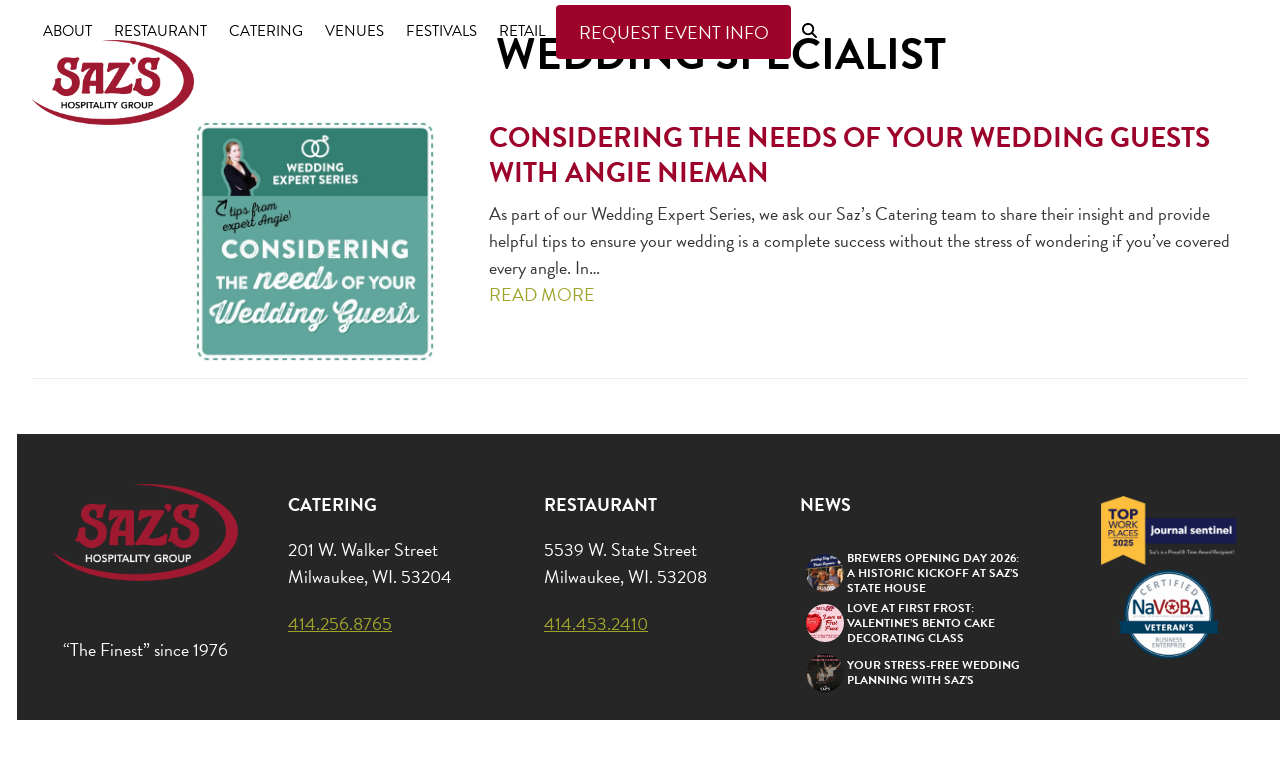

--- FILE ---
content_type: text/html; charset=UTF-8
request_url: https://sazs.com/tag/wedding-specialist/
body_size: 16111
content:
<!DOCTYPE html>
<html dir="ltr" lang="en-US" prefix="og: https://ogp.me/ns#" class="wpex-classic-style">
<head>
<meta charset="UTF-8">
<link rel="profile" href="http://gmpg.org/xfn/11">
<title>Wedding Specialist - Saz's Hospitality Group</title>

		<!-- All in One SEO 4.9.2 - aioseo.com -->
	<meta name="robots" content="max-image-preview:large" />
	<meta name="p:domain_verify" content="4136807f4bd8cd08e1a599ca06352a11" />
	<link rel="canonical" href="https://sazs.com/tag/wedding-specialist/" />
	<meta name="generator" content="All in One SEO (AIOSEO) 4.9.2" />
		<script type="application/ld+json" class="aioseo-schema">
			{"@context":"https:\/\/schema.org","@graph":[{"@type":"BreadcrumbList","@id":"https:\/\/sazs.com\/tag\/wedding-specialist\/#breadcrumblist","itemListElement":[{"@type":"ListItem","@id":"https:\/\/sazs.com#listItem","position":1,"name":"Home","item":"https:\/\/sazs.com","nextItem":{"@type":"ListItem","@id":"https:\/\/sazs.com\/tag\/wedding-specialist\/#listItem","name":"Wedding Specialist"}},{"@type":"ListItem","@id":"https:\/\/sazs.com\/tag\/wedding-specialist\/#listItem","position":2,"name":"Wedding Specialist","previousItem":{"@type":"ListItem","@id":"https:\/\/sazs.com#listItem","name":"Home"}}]},{"@type":"CollectionPage","@id":"https:\/\/sazs.com\/tag\/wedding-specialist\/#collectionpage","url":"https:\/\/sazs.com\/tag\/wedding-specialist\/","name":"Wedding Specialist - Saz's Hospitality Group","inLanguage":"en-US","isPartOf":{"@id":"https:\/\/sazs.com\/#website"},"breadcrumb":{"@id":"https:\/\/sazs.com\/tag\/wedding-specialist\/#breadcrumblist"}},{"@type":"Organization","@id":"https:\/\/sazs.com\/#organization","name":"Saz's Hospitality Group","description":"Milwaukee's Award Winning Barbecue Ribs, BBQ Sauces, Restaurant and Catering","url":"https:\/\/sazs.com\/","sameAs":["https:\/\/www.facebook.com\/SazsStateHouse\/","https:\/\/instagram.com\/sazshospitalitygroup","https:\/\/www.pinterest.com\/SazsHospGroup\/","https:\/\/www.linkedin.com\/company\/sazshospitalitygroup"]},{"@type":"WebSite","@id":"https:\/\/sazs.com\/#website","url":"https:\/\/sazs.com\/","name":"Saz's Hospitality Group","description":"Milwaukee's Award Winning Barbecue Ribs, BBQ Sauces, Restaurant and Catering","inLanguage":"en-US","publisher":{"@id":"https:\/\/sazs.com\/#organization"}}]}
		</script>
		<!-- All in One SEO -->

<meta name="viewport" content="width=device-width, initial-scale=1">
<link rel='dns-prefetch' href='//www.google.com' />
<link rel='dns-prefetch' href='//www.googletagmanager.com' />
<link rel="alternate" type="application/rss+xml" title="Saz&#039;s Hospitality Group &raquo; Feed" href="https://sazs.com/feed/" />
<link rel="alternate" type="application/rss+xml" title="Saz&#039;s Hospitality Group &raquo; Comments Feed" href="https://sazs.com/comments/feed/" />
<link rel="alternate" type="application/rss+xml" title="Saz&#039;s Hospitality Group &raquo; Wedding Specialist Tag Feed" href="https://sazs.com/tag/wedding-specialist/feed/" />
		<!-- This site uses the Google Analytics by MonsterInsights plugin v9.11.1 - Using Analytics tracking - https://www.monsterinsights.com/ -->
		<!-- Note: MonsterInsights is not currently configured on this site. The site owner needs to authenticate with Google Analytics in the MonsterInsights settings panel. -->
					<!-- No tracking code set -->
				<!-- / Google Analytics by MonsterInsights -->
		<style id='wp-img-auto-sizes-contain-inline-css'>
img:is([sizes=auto i],[sizes^="auto," i]){contain-intrinsic-size:3000px 1500px}
/*# sourceURL=wp-img-auto-sizes-contain-inline-css */
</style>
<link rel='stylesheet' id='js_composer_front-css' href='https://sazs.com/wp-content/plugins/js_composer/assets/css/js_composer.min.css?ver=8.5' media='all' />
<link rel='stylesheet' id='vc-restaurant-menu-css' href='https://sazs.com/wp-content/plugins/vc-restaurant-menu/admin/css/vc-restaurant-menu.css?ver=1.0.4' media='all' />
<link rel='stylesheet' id='parent-style-css' href='https://sazs.com/wp-content/themes/Total/style.css?ver=6.9' media='all' />
<link rel='stylesheet' id='wpex-style-css' href='https://sazs.com/wp-content/themes/Sazs/style.css?ver=6.5' media='all' />
<link rel='stylesheet' id='wpex-mobile-menu-breakpoint-max-css' href='https://sazs.com/wp-content/themes/Total/assets/css/frontend/breakpoints/max.min.css?ver=6.5' media='only screen and (max-width:959px)' />
<link rel='stylesheet' id='wpex-mobile-menu-breakpoint-min-css' href='https://sazs.com/wp-content/themes/Total/assets/css/frontend/breakpoints/min.min.css?ver=6.5' media='only screen and (min-width:960px)' />
<link rel='stylesheet' id='vcex-shortcodes-css' href='https://sazs.com/wp-content/themes/Total/assets/css/frontend/vcex-shortcodes.min.css?ver=6.5' media='all' />
<link rel='stylesheet' id='dflip-style-css' href='https://sazs.com/wp-content/plugins/3d-flipbook-dflip-lite/assets/css/dflip.min.css?ver=2.4.20' media='all' />
<link rel='stylesheet' id='wpex-wpbakery-css' href='https://sazs.com/wp-content/themes/Total/assets/css/frontend/wpbakery.min.css?ver=6.5' media='all' />
<script src="https://sazs.com/wp-includes/js/jquery/jquery.min.js?ver=3.7.1" id="jquery-core-js"></script>
<script src="https://sazs.com/wp-includes/js/jquery/jquery-migrate.min.js?ver=3.4.1" id="jquery-migrate-js"></script>
<script src="//sazs.com/wp-content/plugins/revslider/sr6/assets/js/rbtools.min.js?ver=6.7.29" async id="tp-tools-js"></script>
<script src="//sazs.com/wp-content/plugins/revslider/sr6/assets/js/rs6.min.js?ver=6.7.35" async id="revmin-js"></script>
<script id="wpex-core-js-extra">
var wpex_theme_params = {"selectArrowIcon":"\u003Cspan class=\"wpex-select-arrow__icon wpex-icon--sm wpex-flex wpex-icon\" aria-hidden=\"true\"\u003E\u003Csvg viewBox=\"0 0 24 24\" xmlns=\"http://www.w3.org/2000/svg\"\u003E\u003Crect fill=\"none\" height=\"24\" width=\"24\"/\u003E\u003Cg transform=\"matrix(0, -1, 1, 0, -0.115, 23.885)\"\u003E\u003Cpolygon points=\"17.77,3.77 16,2 6,12 16,22 17.77,20.23 9.54,12\"/\u003E\u003C/g\u003E\u003C/svg\u003E\u003C/span\u003E","customSelects":".widget_categories form,.widget_archive select,.vcex-form-shortcode select","scrollToHash":"1","localScrollFindLinks":"1","localScrollHighlight":"1","localScrollUpdateHash":"1","scrollToHashTimeout":"500","localScrollTargets":"li.local-scroll a, a.local-scroll, .local-scroll-link, .local-scroll-link \u003E a,.sidr-class-local-scroll-link,li.sidr-class-local-scroll \u003E span \u003E a,li.sidr-class-local-scroll \u003E a","scrollToBehavior":"smooth"};
//# sourceURL=wpex-core-js-extra
</script>
<script src="https://sazs.com/wp-content/themes/Total/assets/js/frontend/core.min.js?ver=6.5" id="wpex-core-js" defer data-wp-strategy="defer"></script>
<script id="wpex-inline-js-after">
!function(){const e=document.querySelector("html"),t=()=>{const t=window.innerWidth-document.documentElement.clientWidth;t&&e.style.setProperty("--wpex-scrollbar-width",`${t}px`)};t(),window.addEventListener("resize",(()=>{t()}))}();
//# sourceURL=wpex-inline-js-after
</script>
<script src="https://sazs.com/wp-content/themes/Total/assets/js/frontend/search/header-replace.min.js?ver=6.5" id="wpex-search-header_replace-js" defer data-wp-strategy="defer"></script>
<script id="wpex-sticky-header-js-extra">
var wpex_sticky_header_params = {"breakpoint":"960"};
//# sourceURL=wpex-sticky-header-js-extra
</script>
<script src="https://sazs.com/wp-content/themes/Total/assets/js/frontend/sticky/header.min.js?ver=6.5" id="wpex-sticky-header-js" defer data-wp-strategy="defer"></script>
<script id="wpex-mobile-menu-toggle-js-extra">
var wpex_mobile_menu_toggle_params = {"breakpoint":"959","i18n":{"openSubmenu":"Open submenu of %s","closeSubmenu":"Close submenu of %s"},"openSubmenuIcon":"\u003Cspan class=\"wpex-open-submenu__icon wpex-transition-transform wpex-duration-300 wpex-icon\" aria-hidden=\"true\"\u003E\u003Csvg xmlns=\"http://www.w3.org/2000/svg\" viewBox=\"0 0 448 512\"\u003E\u003Cpath d=\"M201.4 342.6c12.5 12.5 32.8 12.5 45.3 0l160-160c12.5-12.5 12.5-32.8 0-45.3s-32.8-12.5-45.3 0L224 274.7 86.6 137.4c-12.5-12.5-32.8-12.5-45.3 0s-12.5 32.8 0 45.3l160 160z\"/\u003E\u003C/svg\u003E\u003C/span\u003E"};
//# sourceURL=wpex-mobile-menu-toggle-js-extra
</script>
<script src="https://sazs.com/wp-content/themes/Total/assets/js/frontend/mobile-menu/toggle.min.js?ver=6.5" id="wpex-mobile-menu-toggle-js" defer data-wp-strategy="defer"></script>

<!-- Google tag (gtag.js) snippet added by Site Kit -->
<!-- Google Analytics snippet added by Site Kit -->
<!-- Google Ads snippet added by Site Kit -->
<script src="https://www.googletagmanager.com/gtag/js?id=G-YFWD92L6WP" id="google_gtagjs-js" async></script>
<script id="google_gtagjs-js-after">
window.dataLayer = window.dataLayer || [];function gtag(){dataLayer.push(arguments);}
gtag("set","linker",{"domains":["sazs.com"]});
gtag("js", new Date());
gtag("set", "developer_id.dZTNiMT", true);
gtag("config", "G-YFWD92L6WP");
gtag("config", "AW-11506240670");
 window._googlesitekit = window._googlesitekit || {}; window._googlesitekit.throttledEvents = []; window._googlesitekit.gtagEvent = (name, data) => { var key = JSON.stringify( { name, data } ); if ( !! window._googlesitekit.throttledEvents[ key ] ) { return; } window._googlesitekit.throttledEvents[ key ] = true; setTimeout( () => { delete window._googlesitekit.throttledEvents[ key ]; }, 5 ); gtag( "event", name, { ...data, event_source: "site-kit" } ); }; 
//# sourceURL=google_gtagjs-js-after
</script>
<script></script><link rel="https://api.w.org/" href="https://sazs.com/wp-json/" /><link rel="alternate" title="JSON" type="application/json" href="https://sazs.com/wp-json/wp/v2/tags/1211" /><link rel="EditURI" type="application/rsd+xml" title="RSD" href="https://sazs.com/xmlrpc.php?rsd" />
<meta name="generator" content="Site Kit by Google 1.170.0" /><!-- Stream WordPress user activity plugin v4.1.1 -->

<!-- Google AdSense meta tags added by Site Kit -->
<meta name="google-adsense-platform-account" content="ca-host-pub-2644536267352236">
<meta name="google-adsense-platform-domain" content="sitekit.withgoogle.com">
<!-- End Google AdSense meta tags added by Site Kit -->

<!-- Meta Pixel Code -->
<script type='text/javascript'>
!function(f,b,e,v,n,t,s){if(f.fbq)return;n=f.fbq=function(){n.callMethod?
n.callMethod.apply(n,arguments):n.queue.push(arguments)};if(!f._fbq)f._fbq=n;
n.push=n;n.loaded=!0;n.version='2.0';n.queue=[];t=b.createElement(e);t.async=!0;
t.src=v;s=b.getElementsByTagName(e)[0];s.parentNode.insertBefore(t,s)}(window,
document,'script','https://connect.facebook.net/en_US/fbevents.js');
</script>
<!-- End Meta Pixel Code -->
<script type='text/javascript'>var url = window.location.origin + '?ob=open-bridge';
            fbq('set', 'openbridge', '1047299302901962', url);
fbq('init', '1047299302901962', {}, {
    "agent": "wordpress-6.9-4.1.5"
})</script><script type='text/javascript'>
    fbq('track', 'PageView', []);
  </script><script src="https://use.typekit.net/ibo6xvh.js"></script>
<script>try{Typekit.load({ async: false });}catch(e){}</script>

<!-- Google Tag Manager -->
<script>(function(w,d,s,l,i){w[l]=w[l]||[];w[l].push({'gtm.start':
new Date().getTime(),event:'gtm.js'});var f=d.getElementsByTagName(s)[0],
j=d.createElement(s),dl=l!='dataLayer'?'&l='+l:'';j.async=true;j.src=
'https://www.googletagmanager.com/gtm.js?id='+i+dl;f.parentNode.insertBefore(j,f);
})(window,document,'script','dataLayer','GTM-NHC9C5J');</script>
<!-- End Google Tag Manager -->

<script id="mcjs">!function(c,h,i,m,p){m=c.createElement(h),p=c.getElementsByTagName(h)[0],m.async=1,m.src=i,p.parentNode.insertBefore(m,p)}(document,"script","https://chimpstatic.com/mcjs-connected/js/users/c2727c4bb475c600dc9226fce/30c63241748bfd7e52262736c.js");</script> <noscript><style>body:not(.content-full-screen) .wpex-vc-row-stretched[data-vc-full-width-init="false"]{visibility:visible;}</style></noscript><link rel="icon" href="https://sazs.com/wp-content/uploads/2021/04/cropped-Sazs_S_Favicon-1-150x150.png" sizes="32x32" />
<link rel="icon" href="https://sazs.com/wp-content/uploads/2021/04/cropped-Sazs_S_Favicon-1-300x300.png" sizes="192x192" />
<link rel="apple-touch-icon" href="https://sazs.com/wp-content/uploads/2021/04/cropped-Sazs_S_Favicon-1-300x300.png" />
<meta name="msapplication-TileImage" content="https://sazs.com/wp-content/uploads/2021/04/cropped-Sazs_S_Favicon-1-300x300.png" />
<script>function setREVStartSize(e){
			//window.requestAnimationFrame(function() {
				window.RSIW = window.RSIW===undefined ? window.innerWidth : window.RSIW;
				window.RSIH = window.RSIH===undefined ? window.innerHeight : window.RSIH;
				try {
					var pw = document.getElementById(e.c).parentNode.offsetWidth,
						newh;
					pw = pw===0 || isNaN(pw) || (e.l=="fullwidth" || e.layout=="fullwidth") ? window.RSIW : pw;
					e.tabw = e.tabw===undefined ? 0 : parseInt(e.tabw);
					e.thumbw = e.thumbw===undefined ? 0 : parseInt(e.thumbw);
					e.tabh = e.tabh===undefined ? 0 : parseInt(e.tabh);
					e.thumbh = e.thumbh===undefined ? 0 : parseInt(e.thumbh);
					e.tabhide = e.tabhide===undefined ? 0 : parseInt(e.tabhide);
					e.thumbhide = e.thumbhide===undefined ? 0 : parseInt(e.thumbhide);
					e.mh = e.mh===undefined || e.mh=="" || e.mh==="auto" ? 0 : parseInt(e.mh,0);
					if(e.layout==="fullscreen" || e.l==="fullscreen")
						newh = Math.max(e.mh,window.RSIH);
					else{
						e.gw = Array.isArray(e.gw) ? e.gw : [e.gw];
						for (var i in e.rl) if (e.gw[i]===undefined || e.gw[i]===0) e.gw[i] = e.gw[i-1];
						e.gh = e.el===undefined || e.el==="" || (Array.isArray(e.el) && e.el.length==0)? e.gh : e.el;
						e.gh = Array.isArray(e.gh) ? e.gh : [e.gh];
						for (var i in e.rl) if (e.gh[i]===undefined || e.gh[i]===0) e.gh[i] = e.gh[i-1];
											
						var nl = new Array(e.rl.length),
							ix = 0,
							sl;
						e.tabw = e.tabhide>=pw ? 0 : e.tabw;
						e.thumbw = e.thumbhide>=pw ? 0 : e.thumbw;
						e.tabh = e.tabhide>=pw ? 0 : e.tabh;
						e.thumbh = e.thumbhide>=pw ? 0 : e.thumbh;
						for (var i in e.rl) nl[i] = e.rl[i]<window.RSIW ? 0 : e.rl[i];
						sl = nl[0];
						for (var i in nl) if (sl>nl[i] && nl[i]>0) { sl = nl[i]; ix=i;}
						var m = pw>(e.gw[ix]+e.tabw+e.thumbw) ? 1 : (pw-(e.tabw+e.thumbw)) / (e.gw[ix]);
						newh =  (e.gh[ix] * m) + (e.tabh + e.thumbh);
					}
					var el = document.getElementById(e.c);
					if (el!==null && el) el.style.height = newh+"px";
					el = document.getElementById(e.c+"_wrapper");
					if (el!==null && el) {
						el.style.height = newh+"px";
						el.style.display = "block";
					}
				} catch(e){
					console.log("Failure at Presize of Slider:" + e)
				}
			//});
		  };</script>
		<style id="wp-custom-css">
			.guest_count span.wpcf7-list-item,.event_type span.wpcf7-list-item,.time span.wpcf7-list-item,.venues span.wpcf7-list-item{display:block;}		</style>
		<noscript><style> .wpb_animate_when_almost_visible { opacity: 1; }</style></noscript><style data-type="wpex-css" id="wpex-css">/*TYPOGRAPHY*/:root{--wpex-body-font-family:brandon-grotesque;--wpex-body-font-weight:400;--wpex-body-font-size:18px;--wpex-body-color:#333333;}:root{--wpex-heading-font-weight:400;--wpex-heading-color:#9d032a;--wpex-heading-text-transform:uppercase;}.main-navigation-ul .link-inner{font-family:brandon-grotesque;font-size:15px;text-transform:uppercase;}.main-navigation-ul .sub-menu .link-inner{text-transform:uppercase;}.wpex-mobile-menu,#sidr-main{font-family:brandon-grotesque;font-weight:500;line-height:1em;text-transform:uppercase;}.page-header .page-header-title{font-family:brandon-grotesque;font-size:44px;line-height:50px;text-transform:uppercase;}h2,.wpex-h2{font-size:30px;text-transform:uppercase;}#footer-bottom-menu{text-transform:uppercase;}@media(max-width:1024px){.main-navigation-ul .link-inner{font-size:13px;}}@media(max-width:767px){.wpex-mobile-menu,#sidr-main{font-size:18px;}}/*ADVANCED STYLING CSS*/#site-logo .logo-img{max-height:85px;width:auto;}/*CUSTOMIZER STYLING*/:root{--wpex-bg-color:e4e3e4;--wpex-accent:#9d032a;--wpex-accent-alt:#9d032a;--wpex-on-accent:#9d032a;--wpex-on-accent-alt:#9d032a;--wpex-link-color:#9fa32a;--wpex-hover-heading-link-color:#9fa32a;--wpex-hover-link-color:#5f6219;--wpex-btn-color:#ffffff;--wpex-hover-btn-color:#ffffff;--wpex-btn-bg:#9d032a;--wpex-hover-btn-bg:#681a1a;--wpex-btn-border-style:none;--wpex-btn-border-width:3px;--wpex-btn-border-color:#9d032a;--wpex-boxed-layout-padding:0px;--wpex-vc-column-inner-margin-bottom:20px;}.site-boxed{--wpex-bg-color:e4e3e4;}.page-header.wpex-supports-mods{padding-block-end:10px;background-color:#ffffff;border-top-color:#ffffff;border-bottom-color:#878787;border-top-width:0px;border-bottom-width:0px;}.page-header{margin-block-end:40px;}.page-header.wpex-supports-mods .page-header-title{color:#000000;}:root,.site-boxed.wpex-responsive #wrap{--wpex-container-max-width:95%;--wpex-container-width:1600px;}#wpex-sfb-l,#wpex-sfb-r,#wpex-sfb-t,#wpex-sfb-b{background-color:#0a0202;}#toggle-bar-wrap{--wpex-surface-1:#bcbcbc;background:#bcbcbc;}#top-bar-wrap{background-color:#ffffff;border-color:#ffffff;}.wpex-top-bar-sticky{background-color:#ffffff;}#top-bar{--wpex-link-color:#9d032a;}.header-padding{padding-block-start:0px;padding-block-end:0px;}#site-header{--wpex-site-header-bg-color:#ffffff;}.logo-padding{padding-block-start:10PX;padding-block-end:10PX;}#site-navigation-wrap{--wpex-main-nav-border-color:#9d032a;--wpex-main-nav-link-color:#000000;--wpex-hover-main-nav-link-color:#000000;--wpex-active-main-nav-link-color:#000000;--wpex-hover-main-nav-link-color:#9d032a;--wpex-active-main-nav-link-color:#9d032a;--wpex-dropmenu-min-width:240px;--wpex-dropmenu-padding:20px;--wpex-megamenu-padding:20px;--wpex-dropmenu-bg:#333333;--wpex-dropmenu-caret-bg:#333333;--wpex-dropmenu-border-color:#333333;--wpex-dropmenu-caret-border-color:#333333;--wpex-megamenu-divider-color:#333333;--wpex-dropmenu-link-color:#ffffff;--wpex-hover-dropmenu-link-color:#8b8b8b;--wpex-hover-dropmenu-link-bg:#333333;}#searchform-dropdown{--wpex-dropmenu-colored-top-border-color:#dd3333;}#wpex-searchform-overlay{background-color:#adadad;}#wpex-mobile-menu-fixed-top,#wpex-mobile-menu-navbar{background:#333333;}#sidr-main,.sidr-class-dropdown-menu ul{background-color:#ffffff;}#sidr-main{color:#565656;--wpex-link-color:#565656;--wpex-text-2:#565656;--wpex-hover-link-color:#9d032a;}.blog-entry{--wpex-entry-left-thumbnail-media-width:23%;--wpex-entry-left-thumbnail-content-width:72%;}@media only screen and (min-width:960px){:root{--wpex-content-area-width:70%;--wpex-primary-sidebar-width:25%;}}</style><link rel='stylesheet' id='rs-plugin-settings-css' href='//sazs.com/wp-content/plugins/revslider/sr6/assets/css/rs6.css?ver=6.7.35' media='all' />
<style id='rs-plugin-settings-inline-css'>
.tp-caption a{color:#ff7302;text-shadow:none;-webkit-transition:all 0.2s ease-out;-moz-transition:all 0.2s ease-out;-o-transition:all 0.2s ease-out;-ms-transition:all 0.2s ease-out;font-family:'Roboto Slab',serif}.tp-caption a:hover{color:#ffa902; font-family:'Roboto Slab',serif}.tp-caption h1{font-family:'Roboto Slab',serif}
/*# sourceURL=rs-plugin-settings-inline-css */
</style>
</head>

<body class="archive tag tag-wedding-specialist tag-1211 wp-custom-logo wp-embed-responsive wp-theme-Total wp-child-theme-Sazs wpex-theme wpex-responsive full-width-main-layout no-composer wpex-live-site wpex-has-primary-bottom-spacing site-full-width content-full-width sidebar-widget-icons hasnt-overlay-header has-mobile-menu wpex-mobile-toggle-menu-icon_buttons wpex-no-js wpb-js-composer js-comp-ver-8.5 vc_responsive">

	
<a href="#content" class="skip-to-content">Skip to content</a>

<!-- Meta Pixel Code -->
<noscript>
<img height="1" width="1" style="display:none" alt="fbpx"
src="https://www.facebook.com/tr?id=1047299302901962&ev=PageView&noscript=1" />
</noscript>
<!-- End Meta Pixel Code -->

	
	<span data-ls_id="#site_top" tabindex="-1"></span><!-- Google Tag Manager (noscript) -->
<noscript><iframe src="https://www.googletagmanager.com/ns.html?id=GTM-NHC9C5J"
height="0" width="0" style="display:none;visibility:hidden"></iframe></noscript>
<!-- End Google Tag Manager (noscript) -->
	<div id="outer-wrap" class="wpex-overflow-clip">
		
		
		
		<div id="wrap" class="wpex-clr">

			<div id="site-header-sticky-wrapper" class="wpex-sticky-header-holder not-sticky wpex-print-hidden">	<header id="site-header" class="header-one wpex-z-sticky wpex-dropdown-style-minimal-sq wpex-dropdowns-shadow-one fixed-scroll has-sticky-dropshadow custom-bg dyn-styles wpex-print-hidden wpex-relative wpex-clr">
				<div id="site-header-inner" class="header-one-inner header-padding container wpex-relative wpex-h-100 wpex-py-30 wpex-clr">
<div id="site-logo" class="site-branding header-one-logo logo-padding wpex-flex wpex-items-center wpex-float-left wpex-h-100">
	<div id="site-logo-inner" ><a id="site-logo-link" href="https://sazs.com/" rel="home" class="main-logo"><img src="https://sazs.com/wp-content/uploads/2020/04/Header_SHG_Logo.png" alt="Saz&#039;s Hospitality Group" class="logo-img wpex-h-auto wpex-max-w-100 wpex-align-middle" width="500" height="85" data-no-retina data-skip-lazy fetchpriority="high"></a></div>

</div>

<div id="site-navigation-wrap" class="navbar-style-one navbar-fixed-height navbar-allows-inner-bg navbar-fixed-line-height wpex-stretch-megamenus hide-at-mm-breakpoint wpex-clr wpex-print-hidden">
	<nav id="site-navigation" class="navigation main-navigation main-navigation-one wpex-clr" aria-label="Main menu"><ul id="menu-main" class="main-navigation-ul dropdown-menu wpex-dropdown-menu wpex-dropdown-menu--onhover"><li id="menu-item-6066" class="menu-item menu-item-type-post_type menu-item-object-page menu-item-has-children menu-item-6066 dropdown"><a href="https://sazs.com/about/"><span class="link-inner">ABOUT</span></a>
<ul class="sub-menu">
	<li id="menu-item-6147" class="menu-item menu-item-type-post_type menu-item-object-page menu-item-6147"><a href="https://sazs.com/contact/"><span class="link-inner">CONTACT US</span></a></li>
	<li id="menu-item-6080" class="menu-item menu-item-type-post_type menu-item-object-page menu-item-6080"><a href="https://sazs.com/about/who-we-are/"><span class="link-inner">Who we are</span></a></li>
	<li id="menu-item-6076" class="menu-item menu-item-type-post_type menu-item-object-page menu-item-6076"><a href="https://sazs.com/about/team/"><span class="link-inner">Our Team</span></a></li>
	<li id="menu-item-6081" class="menu-item menu-item-type-post_type menu-item-object-page menu-item-6081"><a href="https://sazs.com/about/giving-back/"><span class="link-inner">Giving Back</span></a></li>
	<li id="menu-item-6079" class="menu-item menu-item-type-post_type menu-item-object-page menu-item-6079"><a href="https://sazs.com/about/awards/"><span class="link-inner">Awards &#038; Affiliations</span></a></li>
	<li id="menu-item-6078" class="menu-item menu-item-type-post_type menu-item-object-page menu-item-6078"><a href="https://sazs.com/hiring/"><span class="link-inner">Join the Legacy</span></a></li>
</ul>
</li>
<li id="menu-item-6067" class="menu-item menu-item-type-post_type menu-item-object-page menu-item-has-children menu-item-6067 dropdown"><a href="https://sazs.com/statehouserestaurant/"><span class="link-inner">RESTAURANT</span></a>
<ul class="sub-menu">
	<li id="menu-item-6197" class="menu-item menu-item-type-custom menu-item-object-custom menu-item-6197"><a href="/statehouserestaurant/#statehouse_menu"><span class="link-inner">Menus</span></a></li>
	<li id="menu-item-6077" class="menu-item menu-item-type-custom menu-item-object-custom menu-item-6077"><a href="https://www.opentable.com/r/sazs-state-house-restaurant-reservations-milwaukee?restref=292189&#038;lang=en-US"><span class="link-inner">Reservations</span></a></li>
	<li id="menu-item-6072" class="menu-item menu-item-type-post_type menu-item-object-page menu-item-6072"><a href="https://sazs.com/statehouserestaurant/private-parties/"><span class="link-inner">private parties</span></a></li>
	<li id="menu-item-6090" class="menu-item menu-item-type-post_type menu-item-object-page menu-item-6090"><a href="https://sazs.com/statehouserestaurant/milwaukeesports/"><span class="link-inner">Sports &#038; Shuttles</span></a></li>
	<li id="menu-item-8601" class="menu-item menu-item-type-post_type menu-item-object-page menu-item-8601"><a href="https://sazs.com/statehouserestaurant/statehouserewards/"><span class="link-inner">Saz’s Loyalty Club</span></a></li>
</ul>
</li>
<li id="menu-item-6068" class="menu-item menu-item-type-post_type menu-item-object-page menu-item-has-children menu-item-6068 dropdown"><a href="https://sazs.com/catering/"><span class="link-inner">CATERING</span></a>
<ul class="sub-menu">
	<li id="menu-item-6389" class="menu-item menu-item-type-custom menu-item-object-custom menu-item-6389"><a href="/catering/#event_types"><span class="link-inner">Events</span></a></li>
	<li id="menu-item-6198" class="menu-item menu-item-type-custom menu-item-object-custom menu-item-6198"><a href="/catering/#catering_menu"><span class="link-inner">Menus</span></a></li>
	<li id="menu-item-6100" class="menu-item menu-item-type-post_type menu-item-object-page menu-item-6100"><a href="https://sazs.com/catering/service-styles/"><span class="link-inner">Service Styles</span></a></li>
	<li id="menu-item-8822" class="menu-item menu-item-type-post_type menu-item-object-page menu-item-8822"><a href="https://sazs.com/weddings/"><span class="link-inner">Weddings</span></a></li>
	<li id="menu-item-6280" class="menu-item menu-item-type-post_type menu-item-object-page menu-item-6280"><a href="https://sazs.com/about/team/"><span class="link-inner">Our Team</span></a></li>
</ul>
</li>
<li id="menu-item-6089" class="menu-item menu-item-type-post_type menu-item-object-page menu-item-has-children menu-item-6089 dropdown"><a href="https://sazs.com/catering/venues/"><span class="link-inner">venues</span></a>
<ul class="sub-menu">
	<li id="menu-item-6118" class="menu-item menu-item-type-post_type menu-item-object-venue menu-item-6118"><a href="https://sazs.com/venue/jan-serr-studio/"><span class="link-inner">Jan Serr Studio</span></a></li>
	<li id="menu-item-6120" class="menu-item menu-item-type-post_type menu-item-object-venue menu-item-6120"><a href="https://sazs.com/venue/south-second/"><span class="link-inner">South Second</span></a></li>
	<li id="menu-item-6387" class="menu-item menu-item-type-custom menu-item-object-custom menu-item-6387"><a href="/catering/venues#venue_finder"><span class="link-inner">Venue Finder</span></a></li>
</ul>
</li>
<li id="menu-item-6087" class="menu-item menu-item-type-post_type menu-item-object-page menu-item-6087"><a href="https://sazs.com/festivals/"><span class="link-inner">FESTIVALS</span></a></li>
<li id="menu-item-6086" class="menu-item menu-item-type-post_type menu-item-object-page menu-item-6086"><a href="https://sazs.com/bbqproducts/"><span class="link-inner">RETAIL</span></a></li>
<li id="menu-item-6102" class="menu-button menu-item menu-item-type-post_type menu-item-object-page menu-item-6102"><a href="https://sazs.com/request-event-info/"><span class="link-inner">REQUEST EVENT INFO</span></a></li>
<li class="search-toggle-li menu-item wpex-menu-extra no-icon-margin"><a href="#" class="site-search-toggle search-header-replace-toggle" role="button" aria-expanded="false" aria-controls="searchform-header-replace" aria-label="Search"><span class="link-inner"><span class="wpex-menu-search-text wpex-hidden">Search</span><span class="wpex-menu-search-icon wpex-icon" aria-hidden="true"><svg xmlns="http://www.w3.org/2000/svg" viewBox="0 0 512 512"><path d="M416 208c0 45.9-14.9 88.3-40 122.7L502.6 457.4c12.5 12.5 12.5 32.8 0 45.3s-32.8 12.5-45.3 0L330.7 376c-34.4 25.2-76.8 40-122.7 40C93.1 416 0 322.9 0 208S93.1 0 208 0S416 93.1 416 208zM208 352a144 144 0 1 0 0-288 144 144 0 1 0 0 288z"/></svg></span></span></a></li></ul></nav>
</div>


<div id="mobile-menu" class="wpex-mobile-menu-toggle show-at-mm-breakpoint wpex-flex wpex-items-center wpex-absolute wpex-top-50 -wpex-translate-y-50 wpex-right-0">
	<div class="wpex-inline-flex wpex-items-center"><a href="#" class="mobile-menu-toggle" role="button" aria-expanded="false"><span class="mobile-menu-toggle__icon wpex-flex"><span class="wpex-hamburger-icon wpex-hamburger-icon--inactive wpex-hamburger-icon--animate" aria-hidden="true"><span></span></span></span><span class="screen-reader-text" data-open-text>Open mobile menu</span><span class="screen-reader-text" data-open-text>Close mobile menu</span></a></div>
</div>

</div>
		
<div id="searchform-header-replace" class="header-searchform-wrap wpex-absolute wpex-z-dropdown wpex-inset-0 wpex-transition-all wpex-duration-300 wpex-invisible wpex-opacity-0 wpex-text-xl">
	<div class="searchform-header-replace__inner container wpex-flex wpex-justify-between wpex-items-center wpex-relative wpex-h-100">
        
<form role="search" method="get" class="searchform" action="https://sazs.com/">
	<input type="search" class="field" name="s" value="SEARCH SAZ’S" onfocus="if(this.value==this.defaultValue)this.value='';" onblur="if(this.value=='')this.value=this.defaultValue;" /><input class="top-search-btn" type="submit" value=" " />
</form>        <button id="searchform-header-replace-close" class="wpex-unstyled-button wpex-transition-colors wpex-flex wpex-items-center wpex-justify-center wpex-user-select-none">
            <span class="searchform-header-replace-close__icon wpex-flex wpex-icon" aria-hidden="true"><svg xmlns="http://www.w3.org/2000/svg" viewBox="0 0 24 24"><path d="M0 0h24v24H0V0z" fill="none"/><path d="M19 6.41L17.59 5 12 10.59 6.41 5 5 6.41 10.59 12 5 17.59 6.41 19 12 13.41 17.59 19 19 17.59 13.41 12 19 6.41z"/></svg></span>            <span class="screen-reader-text">Close search</span>
        </button>
    </div>
</div>
	</header>
</div>
			
			<main id="main" class="site-main wpex-clr">

				
<header class="page-header default-page-header wpex-relative wpex-mb-40 wpex-surface-2 wpex-py-20 wpex-border-t wpex-border-b wpex-border-solid wpex-border-surface-3 wpex-text-2 wpex-text-center wpex-supports-mods">

	
	<div class="page-header-inner container">
<div class="page-header-content">

<h1 class="page-header-title wpex-block wpex-m-0 wpex-text-2xl">

	<span>Wedding Specialist</span>

</h1>

</div></div>

	
</header>


<div id="content-wrap"  class="container wpex-clr">

	
	<div id="primary" class="content-area wpex-clr">

		
		<div id="content" class="site-content wpex-clr">

			
			
<div id="blog-entries" class="entries left-thumbs wpex-clr"><!--fwp-loop-->

<article id="post-4047" class="blog-entry wpex-masonry-col thumbnail-entry-style wpex-relative wpex-clr post-4047 post type-post status-publish format-standard has-post-thumbnail hentry category-news tag-angie-nieman tag-best-wedding-caterer tag-sazs-catering tag-wedding-expert-series tag-wedding-planning tag-wedding-specialist entry has-media">

	
		<div class="blog-entry-inner entry-inner wpex-last-mb-0 wpex-md-flex wpex-md-flex-wrap wpex-md-justify-between">
	<div class="blog-entry-media entry-media wpex-relative wpex-mb-20 wpex-md-mb-0">

	<a href="https://sazs.com/considering-the-needs-of-your-wedding-guests-with-angie-nieman/" title="Considering the Needs of Your Wedding Guests with Angie Nieman" class="blog-entry-media-link">
		<img width="500" height="500" src="https://sazs.com/wp-content/uploads/2018/05/Considering-needs-of-guests_article-graphic.jpg" class="blog-entry-media-img wpex-align-middle" alt="Considering the Needs of Your Wedding Guests - Angie Nieman" loading="lazy" decoding="async" srcset="https://sazs.com/wp-content/uploads/2018/05/Considering-needs-of-guests_article-graphic.jpg 500w, https://sazs.com/wp-content/uploads/2018/05/Considering-needs-of-guests_article-graphic-300x300.jpg 300w, https://sazs.com/wp-content/uploads/2018/05/Considering-needs-of-guests_article-graphic-150x150.jpg 150w" sizes="auto, (max-width: 500px) 100vw, 500px" />					</a>

	
</div>


			<div class="blog-entry-content entry-details wpex-last-mb-0 wpex-clr">
<header class="blog-entry-header entry-header wpex-mb-10">
		<h2 class="blog-entry-title entry-title wpex-m-0 wpex-text-2xl"><a href="https://sazs.com/considering-the-needs-of-your-wedding-guests-with-angie-nieman/">Considering the Needs of Your Wedding Guests with Angie Nieman</a></h2>
</header>
<div class="blog-entry-excerpt entry-excerpt wpex-text-pretty wpex-my-20 wpex-last-mb-0 wpex-clr"><p>As part of our Wedding Expert Series, we ask our Saz’s Catering team to share their insight and provide helpful tips to ensure your wedding is a complete success without the stress of wondering if you’ve covered every angle. In&hellip;</p></div>

<div class="blog-entry-readmore entry-readmore-wrap wpex-my-20 wpex-clr"><a href="https://sazs.com/considering-the-needs-of-your-wedding-guests-with-angie-nieman/" aria-label="READ MORE about Considering the Needs of Your Wedding Guests with Angie Nieman" class="theme-button">READ MORE</a></div></div>

		</div>

		<div class="entry-divider wpex-divider wpex-my-30"></div>
	
</article>

</div>
			
		</div>

	
	</div>

	
</div>


			
		</main>

		
		

	<footer id="footer-builder" class="footer-builder">
		<div class="footer-builder-content container entry wpex-clr">
			<style>.vc_custom_1647043692525{padding-top: 30px !important;padding-bottom: 10px !important;background-color: #262626 !important;}.vc_custom_1647043678222{border-top-width: 0px !important;border-bottom-width: 0px !important;padding-top: 0px !important;padding-bottom: 25px !important;background-color: #262626 !important;border-top-color: #ffffff !important;border-top-style: solid !important;border-bottom-color: #ffffff !important;border-bottom-style: solid !important;}.vc_custom_1643983859360{padding: 20px !important;}.vc_custom_1749138243877{margin-bottom: 0px !important;padding-right: 20% !important;padding-left: 20% !important;}.vc_custom_1744296519255{padding-right: 25% !important;padding-left: 25% !important;}.vc_custom_1647037318447{padding-bottom: 20px !important;}.vc_custom_1742576796359{padding-bottom: 20px !important;}</style><div class="vc_row wpb_row vc_row-fluid vc_custom_1647043692525 wpex-vc-full-width-row wpex-vc-full-width-row--centered wpex-relative wpex-vc_row-has-fill wpex-vc-reset-negative-margin"><div class="wpb_column vc_column_container vc_col-sm-1/5"><div class="vc_column-inner"><div class="wpb_wrapper">
	<div  class="wpb_single_image wpb_content_element vc_align_ wpb_content_element vc_custom_1643983859360">
		
		<figure class="wpb_wrapper vc_figure">
			<a href="https://sazs.com" target="_self" class="vc_single_image-wrapper   vc_box_border_grey"><img width="500" height="263" src="https://sazs.com/wp-content/uploads/2015/04/Footer_SHG_Logo.png" class="vc_single_image-img attachment-full" alt="Sazs Hospitality Group logo" title="SHG Logo" decoding="async" loading="lazy" srcset="https://sazs.com/wp-content/uploads/2015/04/Footer_SHG_Logo.png 500w, https://sazs.com/wp-content/uploads/2015/04/Footer_SHG_Logo-300x158.png 300w" sizes="auto, (max-width: 500px) 100vw, 500px" /></a>
		</figure>
	</div>

	<div style="color:#ffffff;" class="wpb_text_column has-custom-color wpex-child-inherit-color wpb_content_element" >
		<div class="wpb_wrapper">
			<div style="text-align: center"><span lang="EN">“The Finest” since 1976</span></div>

		</div>
	</div>
</div></div></div><div class="wpb_column vc_column_container vc_col-sm-1/5 typography-white"><div class="vc_column-inner"><div class="wpb_wrapper">
	<div class="wpb_text_column wpb_content_element" >
		<div class="wpb_wrapper">
			<h6>Catering</h6>
<p>201 W. Walker Street<br />
Milwaukee, WI. 53204</p>
<p><a href="tel:1-414-256-8765">414.256.8765</a></p>

		</div>
	</div>
</div></div></div><div class="wpb_column vc_column_container vc_col-sm-1/5 typography-white"><div class="vc_column-inner"><div class="wpb_wrapper">
	<div class="wpb_text_column wpb_content_element" >
		<div class="wpb_wrapper">
			<h6>Restaurant</h6>
<p>5539 W. State Street<br />
Milwaukee, WI. 53208</p>
<p><a href="tel:1-414-453-2410">414.453.2410</a></p>

		</div>
	</div>
</div></div></div><div class="wpb_column vc_column_container vc_col-sm-1/5 typography-white"><div class="vc_column-inner"><div class="wpb_wrapper">
	<div class="wpb_text_column wpb_content_element" >
		<div class="wpb_wrapper">
			<h6>News</h6>

		</div>
	</div>
<style>.wpex-post-cards.vcex_697057256b008 .wpex-post-cards-loop .wpex-card-title{font-size:var(--wpex-text-xs);}</style><div class="wpex-post-cards wpex-post-cards-search_5 vcex_697057256b008 wpex-relative"><div class="wpex-post-cards-inner"><div class="wpex-post-cards-loop wpex-post-cards-grid wpex-row wpex-clr gap-5"><div class="wpex-post-cards-entry col col-1 span_1_of_1 post-8828 type-post cat-1 post_tag-126 post_tag-56 post_tag-98 post_tag-1173"><div class="wpex-card wpex-card-search_5"><div class="wpex-card-inner wpex-flex wpex-items-center wpex-gap-15"><div class="wpex-card-thumbnail wpex-relative wpex-image-hover grow wpex-flex-shrink-0 wpex-w-20 wpex-p-3" style="max-width:50px;"><a href="https://sazs.com/brewers-opening-day-2026/"><img loading="lazy" class="wpex-align-middle wpex-w-100 wpex-rounded-full" alt="Opening Day Party - Festa Sazama" decoding="async" src="https://sazs.com/wp-content/uploads/2025/12/Festa-Opening-Day_1080x1080-scaled-150x150.png" srcset="https://sazs.com/wp-content/uploads/2025/12/Festa-Opening-Day_1080x1080-scaled-150x150.png 150w, https://sazs.com/wp-content/uploads/2025/12/Festa-Opening-Day_1080x1080-300x300.png 300w, https://sazs.com/wp-content/uploads/2025/12/Festa-Opening-Day_1080x1080-1024x1024.png 1024w, https://sazs.com/wp-content/uploads/2025/12/Festa-Opening-Day_1080x1080-768x768.png 768w, https://sazs.com/wp-content/uploads/2025/12/Festa-Opening-Day_1080x1080-1536x1536.png 1536w, https://sazs.com/wp-content/uploads/2025/12/Festa-Opening-Day_1080x1080-2048x2048.png 2048w" width="150" height="150"></a></div><div class="wpex-card-details wpex-flex-grow"><h6 class="wpex-card-title wpex-heading wpex-text-lg wpex-font-medium wpex-m-0"><a href="https://sazs.com/brewers-opening-day-2026/">Brewers Opening Day 2026: A Historic Kickoff at Saz’s State House</a></h6></div></div></div></div><div class="wpex-post-cards-entry col col-1 span_1_of_1 post-8840 type-post cat-1 post_tag-126 post_tag-56 post_tag-98 post_tag-1173"><div class="wpex-card wpex-card-search_5"><div class="wpex-card-inner wpex-flex wpex-items-center wpex-gap-15"><div class="wpex-card-thumbnail wpex-relative wpex-image-hover grow wpex-flex-shrink-0 wpex-w-20 wpex-p-3" style="max-width:50px;"><a href="https://sazs.com/love-at-first-frost/"><img loading="lazy" class="wpex-align-middle wpex-w-100 wpex-rounded-full" alt="Love at First Frost" decoding="async" src="https://sazs.com/wp-content/uploads/2026/01/Love-at-First-Frost-1080-x-1080-px-150x150.png" srcset="https://sazs.com/wp-content/uploads/2026/01/Love-at-First-Frost-1080-x-1080-px-150x150.png 150w, https://sazs.com/wp-content/uploads/2026/01/Love-at-First-Frost-1080-x-1080-px-300x300.png 300w, https://sazs.com/wp-content/uploads/2026/01/Love-at-First-Frost-1080-x-1080-px-1024x1024.png 1024w, https://sazs.com/wp-content/uploads/2026/01/Love-at-First-Frost-1080-x-1080-px-768x768.png 768w, https://sazs.com/wp-content/uploads/2026/01/Love-at-First-Frost-1080-x-1080-px.png 1080w" width="150" height="150"></a></div><div class="wpex-card-details wpex-flex-grow"><h6 class="wpex-card-title wpex-heading wpex-text-lg wpex-font-medium wpex-m-0"><a href="https://sazs.com/love-at-first-frost/">Love at First Frost: Valentine&#8217;s Bento Cake Decorating Class</a></h6></div></div></div></div><div class="wpex-post-cards-entry col col-1 span_1_of_1 post-8740 type-post cat-1 post_tag-126 post_tag-56 post_tag-98 post_tag-1173"><div class="wpex-card wpex-card-search_5"><div class="wpex-card-inner wpex-flex wpex-items-center wpex-gap-15"><div class="wpex-card-thumbnail wpex-relative wpex-image-hover grow wpex-flex-shrink-0 wpex-w-20 wpex-p-3" style="max-width:50px;"><a href="https://sazs.com/stress-free-wedding-planning/"><img loading="lazy" class="wpex-align-middle wpex-w-100 wpex-rounded-full" alt="Stress-Free Wedding Planning" decoding="async" src="https://sazs.com/wp-content/uploads/2025/11/Stress-Free-Wedding-Planning-w-Sazs-150x150.png" srcset="https://sazs.com/wp-content/uploads/2025/11/Stress-Free-Wedding-Planning-w-Sazs-150x150.png 150w, https://sazs.com/wp-content/uploads/2025/11/Stress-Free-Wedding-Planning-w-Sazs-300x300.png 300w, https://sazs.com/wp-content/uploads/2025/11/Stress-Free-Wedding-Planning-w-Sazs-1024x1024.png 1024w, https://sazs.com/wp-content/uploads/2025/11/Stress-Free-Wedding-Planning-w-Sazs-768x768.png 768w, https://sazs.com/wp-content/uploads/2025/11/Stress-Free-Wedding-Planning-w-Sazs.png 1080w" width="150" height="150"></a></div><div class="wpex-card-details wpex-flex-grow"><h6 class="wpex-card-title wpex-heading wpex-text-lg wpex-font-medium wpex-m-0"><a href="https://sazs.com/stress-free-wedding-planning/">Your Stress-Free Wedding Planning with Saz&#8217;s</a></h6></div></div></div></div></div></div></div></div></div></div><div class="wpb_column vc_column_container vc_col-sm-1/5 typography-white"><div class="vc_column-inner"><div class="wpb_wrapper"><div class="vc_empty_space"   style="height: 32px"><span class="vc_empty_space_inner"></span></div>
	<div  class="wpb_single_image wpb_content_element vc_align_center wpb_content_element vc_custom_1749138243877">
		
		<figure class="wpb_wrapper vc_figure">
			<a href="https://topworkplaces.com/company/saz-s-hospitality-group/jsonline/" target="_blank" class="vc_single_image-wrapper   vc_box_border_grey"><img width="300" height="153" src="https://sazs.com/wp-content/uploads/2025/03/TWP_Milwaukee_2025-300x153.png" class="vc_single_image-img attachment-medium" alt="" title="TWP_Milwaukee_2025" decoding="async" loading="lazy" srcset="https://sazs.com/wp-content/uploads/2025/03/TWP_Milwaukee_2025-300x153.png 300w, https://sazs.com/wp-content/uploads/2025/03/TWP_Milwaukee_2025.png 611w" sizes="auto, (max-width: 300px) 100vw, 300px" /></a>
		</figure>
	</div>

	<div  class="wpb_single_image wpb_content_element vc_align_center wpb_content_element vc_custom_1744296519255">
		
		<figure class="wpb_wrapper vc_figure">
			<div class="vc_single_image-wrapper   vc_box_border_grey"><img width="300" height="264" src="https://sazs.com/wp-content/uploads/2025/03/navoba-300x264.png" class="vc_single_image-img attachment-medium" alt="Veteran Owned Business" title="navoba" decoding="async" loading="lazy" srcset="https://sazs.com/wp-content/uploads/2025/03/navoba-300x264.png 300w, https://sazs.com/wp-content/uploads/2025/03/navoba-1024x902.png 1024w, https://sazs.com/wp-content/uploads/2025/03/navoba-768x676.png 768w, https://sazs.com/wp-content/uploads/2025/03/navoba.png 1388w" sizes="auto, (max-width: 300px) 100vw, 300px" /></div>
		</figure>
	</div>
</div></div></div></div><div class="vc_row wpb_row vc_row-fluid vc_custom_1647043678222 vc_row-o-equal-height vc_row-o-content-top vc_row-flex wpex-vc-full-width-row wpex-vc-full-width-row--centered wpex-relative wpex-vc-has-custom-column-spacing wpex-vc-column-spacing-0px wpex-vc_row-has-fill wpex-vc-reset-negative-margin"><div class="wpb_column vc_column_container vc_col-sm-6 vc_col-md-6 vc_col-xs-12"><div class="vc_column-inner"><div class="wpb_wrapper">
	<div style="color:#ffffff;" class="wpb_text_column has-custom-color wpex-child-inherit-color wpb_content_element vc_custom_1647037318447" >
		<div class="wpb_wrapper">
			<h6>CONNECT WITH SAZ&#8217;S SOCIALLY</h6>

		</div>
	</div>
<style>.vcex-social-links.vcex_69705725701d3{font-size:30px;}.vcex-social-links.vcex_69705725701d3 .vcex-social-links__item{background:#9d032a;}.vcex-social-links.vcex_69705725701d3 .vcex-social-links__item:hover{background:var(--wpex-accent);}@media (max-width:479px){.vcex-social-links.vcex_69705725701d3{font-size:30px;}}</style><div class="vcex-social-links vcex-module wpex-flex wpex-flex-wrap wpex-social-btns vcex-social-btns wpex-items-center wpex-gap-10 wpex-last-mr-0 vcex_69705725701d3"><a href="https://www.facebook.com/SazsStateHouse/" class="vcex-social-links__item wpex-social-btn wpex-social-btn-flat wpex-social-bg wpex-rounded-full wpex-facebook"><span class="vcex-social-links__icon wpex-icon" aria-hidden="true"><svg xmlns="http://www.w3.org/2000/svg" viewBox="0 0 512 512"><path d="M512 256C512 114.6 397.4 0 256 0S0 114.6 0 256C0 376 82.7 476.8 194.2 504.5V334.2H141.4V256h52.8V222.3c0-87.1 39.4-127.5 125-127.5c16.2 0 44.2 3.2 55.7 6.4V172c-6-.6-16.5-1-29.6-1c-42 0-58.2 15.9-58.2 57.2V256h83.6l-14.4 78.2H287V510.1C413.8 494.8 512 386.9 512 256h0z"/></svg></span><span class="screen-reader-text">Facebook</span></a><a href="https://instagram.com/sazshospitalitygroup" class="vcex-social-links__item wpex-social-btn wpex-social-btn-flat wpex-social-bg wpex-rounded-full wpex-instagram"><span class="vcex-social-links__icon wpex-icon" aria-hidden="true"><svg xmlns="http://www.w3.org/2000/svg" viewBox="0 0 448 512"><path d="M224.1 141c-63.6 0-114.9 51.3-114.9 114.9s51.3 114.9 114.9 114.9S339 319.5 339 255.9 287.7 141 224.1 141zm0 189.6c-41.1 0-74.7-33.5-74.7-74.7s33.5-74.7 74.7-74.7 74.7 33.5 74.7 74.7-33.6 74.7-74.7 74.7zm146.4-194.3c0 14.9-12 26.8-26.8 26.8-14.9 0-26.8-12-26.8-26.8s12-26.8 26.8-26.8 26.8 12 26.8 26.8zm76.1 27.2c-1.7-35.9-9.9-67.7-36.2-93.9-26.2-26.2-58-34.4-93.9-36.2-37-2.1-147.9-2.1-184.9 0-35.8 1.7-67.6 9.9-93.9 36.1s-34.4 58-36.2 93.9c-2.1 37-2.1 147.9 0 184.9 1.7 35.9 9.9 67.7 36.2 93.9s58 34.4 93.9 36.2c37 2.1 147.9 2.1 184.9 0 35.9-1.7 67.7-9.9 93.9-36.2 26.2-26.2 34.4-58 36.2-93.9 2.1-37 2.1-147.8 0-184.8zM398.8 388c-7.8 19.6-22.9 34.7-42.6 42.6-29.5 11.7-99.5 9-132.1 9s-102.7 2.6-132.1-9c-19.6-7.8-34.7-22.9-42.6-42.6-11.7-29.5-9-99.5-9-132.1s-2.6-102.7 9-132.1c7.8-19.6 22.9-34.7 42.6-42.6 29.5-11.7 99.5-9 132.1-9s102.7-2.6 132.1 9c19.6 7.8 34.7 22.9 42.6 42.6 11.7 29.5 9 99.5 9 132.1s2.7 102.7-9 132.1z"/></svg></span><span class="screen-reader-text">Instagram</span></a><a href="https://www.linkedin.com/company/sazshospitalitygroup" class="vcex-social-links__item wpex-social-btn wpex-social-btn-flat wpex-social-bg wpex-rounded-full wpex-linkedin"><span class="vcex-social-links__icon wpex-icon" aria-hidden="true"><svg xmlns="http://www.w3.org/2000/svg" viewBox="0 0 448 512"><path d="M100.3 448H7.4V148.9h92.9zM53.8 108.1C24.1 108.1 0 83.5 0 53.8a53.8 53.8 0 0 1 107.6 0c0 29.7-24.1 54.3-53.8 54.3zM447.9 448h-92.7V302.4c0-34.7-.7-79.2-48.3-79.2-48.3 0-55.7 37.7-55.7 76.7V448h-92.8V148.9h89.1v40.8h1.3c12.4-23.5 42.7-48.3 87.9-48.3 94 0 111.3 61.9 111.3 142.3V448z"/></svg></span><span class="screen-reader-text">LinkedIn</span></a><a href="/contact/" class="vcex-social-links__item wpex-social-btn wpex-social-btn-flat wpex-social-bg wpex-rounded-full wpex-email"><span class="vcex-social-links__icon wpex-icon" aria-hidden="true"><svg xmlns="http://www.w3.org/2000/svg" viewBox="0 0 512 512"><path d="M48 64C21.5 64 0 85.5 0 112c0 15.1 7.1 29.3 19.2 38.4L236.8 313.6c11.4 8.5 27 8.5 38.4 0L492.8 150.4c12.1-9.1 19.2-23.3 19.2-38.4c0-26.5-21.5-48-48-48H48zM0 176V384c0 35.3 28.7 64 64 64H448c35.3 0 64-28.7 64-64V176L294.4 339.2c-22.8 17.1-54 17.1-76.8 0L0 176z"/></svg></span><span class="screen-reader-text">Email</span></a></div></div></div></div><div class="wpb_column vc_column_container vc_col-sm-6 vc_col-md-6 vc_col-xs-12"><div class="vc_column-inner"><div class="wpb_wrapper">
	<div style="color:#ffffff;" class="wpb_text_column has-custom-color wpex-child-inherit-color wpb_content_element vc_custom_1742576796359" >
		<div class="wpb_wrapper">
			<h6 style="text-align: center">SUBSCRIBE TO OUR NEWSLETTER</h6>

		</div>
	</div>

	<div class="wpb_raw_code wpb_raw_html wpb_content_element" >
		<div class="wpb_wrapper">
			<!-- Begin MailChimp Signup Form -->
<div id="mc_embed_signup" style="text-align: center;" ><form id="mc-embedded-subscribe-form" class="validate" action="//sazs.us12.list-manage.com/subscribe/post?u=c2727c4bb475c600dc9226fce&amp;id=37f13d0a5a" method="post" name="mc-embedded-subscribe-form" novalidate="" target="_blank" style="margin: auto">
<div id="mc_embed_signup_scroll">

<input id="mce-EMAIL" class="required email newsletter_form" name="EMAIL" type="email" value="" placeholder="Email Address" /><input id="mc-embedded-subscribe" class="newsletter_btn" name="subscribe" type="submit" value="Send" />
<div id="mce-responses" class="clear">
<div id="mce-error-response" class="response" style="display: none;"></div>
<div id="mce-success-response" class="response" style="display: none;"></div>
</div>
<!-- real people should not fill this in and expect good things - do not remove this or risk form bot signups-->
<div style="position: absolute; left: -5000px;" aria-hidden="true"><input tabindex="-1" name="b_c2727c4bb475c600dc9226fce_37f13d0a5a" type="text" value="" /></div>
</div>
</form></div>
<!--End mc_embed_signup-->
		</div>
	</div>
</div></div></div></div>
		</div>
	</footer>






	<div id="footer-bottom" class="wpex-py-20 wpex-text-sm wpex-surface-dark wpex-bg-gray-900 wpex-text-center wpex-print-hidden">

		
		<div id="footer-bottom-inner" class="container"><div class="footer-bottom-flex wpex-flex wpex-flex-col wpex-gap-10">

<div id="copyright" class="wpex-last-mb-0">©2026  Saz’s Hospitality Group  | <a href="/privacy-policy/">Privacy Policy</a> | <a href="https://access.paylocity.com/">Team Login</a></div>

<nav id="footer-bottom-menu"  aria-label="Footer menu"><div class="menu-footer-container"><ul id="menu-footer" class="menu wpex-flex wpex-flex-wrap wpex-gap-x-20 wpex-gap-y-5 wpex-m-0 wpex-list-none wpex-justify-center"><li id="menu-item-6083" class="menu-item menu-item-type-post_type menu-item-object-page menu-item-6083"><a href="https://sazs.com/catering/">CATERING</a></li>
<li id="menu-item-6042" class="menu-item menu-item-type-post_type menu-item-object-page menu-item-6042"><a href="https://sazs.com/catering/venues/">Venues</a></li>
<li id="menu-item-6084" class="menu-item menu-item-type-post_type menu-item-object-page menu-item-6084"><a href="https://sazs.com/statehouserestaurant/">Restaurant</a></li>
<li id="menu-item-6479" class="menu-item menu-item-type-post_type menu-item-object-page menu-item-6479"><a href="https://sazs.com/hiring/">Careers</a></li>
<li id="menu-item-6085" class="menu-item menu-item-type-post_type menu-item-object-page menu-item-6085"><a href="https://sazs.com/bbqproducts/">Retail</a></li>
<li id="menu-item-6034" class="menu-item menu-item-type-post_type menu-item-object-page current_page_parent menu-item-6034"><a href="https://sazs.com/news/">Happenings</a></li>
<li id="menu-item-6073" class="menu-item menu-item-type-post_type menu-item-object-page menu-item-6073"><a href="https://sazs.com/contact/">CONTACT US</a></li>
</ul></div></nav>
</div></div>

		
	</div>



	</div>

	
	
</div>


<nav class="mobile-toggle-nav wpex-mobile-menu mobile-toggle-nav--animate wpex-surface-1 wpex-hidden wpex-text-2 wpex-togglep-afterheader" aria-label="Mobile menu" data-wpex-insert-after="#site-header">
	<div class="mobile-toggle-nav-inner container">
				<ul class="mobile-toggle-nav-ul wpex-h-auto wpex-leading-inherit wpex-list-none wpex-my-0 wpex-mx-auto"></ul>
		<div class="mobile-toggle-nav-search">
<div id="mobile-menu-search" class="wpex-relative wpex-pb-20">
	<form method="get" action="https://sazs.com/" class="mobile-menu-searchform wpex-flex">
		<label for="mobile-menu-search-input" class="screen-reader-text">Search</label>
		<input id="mobile-menu-search-input" class="mobile-menu-searchform__input wpex-w-100 wpex-rounded-0 wpex-py-0 wpex-px-10 wpex-outline-0 wpex-border wpex-border-solid wpex-border-main wpex-bg-white wpex-text-gray-800 wpex-shadow-none wpex-text-1em wpex-unstyled-input wpex-leading-relaxed" type="search" name="s" autocomplete="off" placeholder="Search" required>
						<button type="submit" class="mobile-menu-searchform__submit searchform-submit theme-button wpex-rounded-0 wpex-p-0 wpex-tracking-normal wpex-flex-shrink-0 wpex-text-1em" aria-label="Submit search"><span class="wpex-icon" aria-hidden="true"><svg xmlns="http://www.w3.org/2000/svg" viewBox="0 0 512 512"><path d="M416 208c0 45.9-14.9 88.3-40 122.7L502.6 457.4c12.5 12.5 12.5 32.8 0 45.3s-32.8 12.5-45.3 0L330.7 376c-34.4 25.2-76.8 40-122.7 40C93.1 416 0 322.9 0 208S93.1 0 208 0S416 93.1 416 208zM208 352a144 144 0 1 0 0-288 144 144 0 1 0 0 288z"/></svg></span></button>
	</form>
</div>
</div>			</div>
</nav>


		<script>
			window.RS_MODULES = window.RS_MODULES || {};
			window.RS_MODULES.modules = window.RS_MODULES.modules || {};
			window.RS_MODULES.waiting = window.RS_MODULES.waiting || [];
			window.RS_MODULES.defered = false;
			window.RS_MODULES.moduleWaiting = window.RS_MODULES.moduleWaiting || {};
			window.RS_MODULES.type = 'compiled';
		</script>
		<script type="speculationrules">
{"prefetch":[{"source":"document","where":{"and":[{"href_matches":"/*"},{"not":{"href_matches":["/wp-*.php","/wp-admin/*","/wp-content/uploads/*","/wp-content/*","/wp-content/plugins/*","/wp-content/themes/Sazs/*","/wp-content/themes/Total/*","/*\\?(.+)"]}},{"not":{"selector_matches":"a[rel~=\"nofollow\"]"}},{"not":{"selector_matches":".no-prefetch, .no-prefetch a"}}]},"eagerness":"conservative"}]}
</script>
<script>function loadScript(a){var b=document.getElementsByTagName("head")[0],c=document.createElement("script");c.type="text/javascript",c.src="https://tracker.metricool.com/app/resources/be.js",c.onreadystatechange=a,c.onload=a,b.appendChild(c)}loadScript(function(){beTracker.t({hash:'3cc938ce32584522d63fe0f0c2e25e9a'})})</script>    <!-- Meta Pixel Event Code -->
    <script type='text/javascript'>
        document.addEventListener( 'wpcf7mailsent', function( event ) {
        if( "fb_pxl_code" in event.detail.apiResponse){
            eval(event.detail.apiResponse.fb_pxl_code);
        }
        }, false );
    </script>
    <!-- End Meta Pixel Event Code -->
        <div id='fb-pxl-ajax-code'></div><script type="text/javascript">
_linkedin_partner_id = "6656700";
window._linkedin_data_partner_ids = window._linkedin_data_partner_ids || [];
window._linkedin_data_partner_ids.push(_linkedin_partner_id);
</script><script type="text/javascript">
(function(l) {
if (!l){window.lintrk = function(a,b){window.lintrk.q.push([a,b])};
window.lintrk.q=[]}
var s = document.getElementsByTagName("script")[0];
var b = document.createElement("script");
b.type = "text/javascript";b.async = true;
b.src = "https://snap.licdn.com/li.lms-analytics/insight.min.js";
s.parentNode.insertBefore(b, s);})(window.lintrk);
</script>
<noscript>
<img height="1" width="1" style="display:none;" alt="" src="https://px.ads.linkedin.com/collect/?pid=6656700&fmt=gif" />
</noscript><script type="text/html" id="wpb-modifications"> window.wpbCustomElement = 1; </script><script src="https://my.hellobar.com/34d216f937e124c230ea247221806224b7c40830.js" type="text/javascript" charset="utf-8" async="async"></script><script type="text/javascript">window._hellobar_wordpress_tags = window._hellobar_wordpress_tags || []; window._hellobar_wordpress_tags.push("Angie Nieman"); </script><script type="text/javascript">window._hellobar_wordpress_tags = window._hellobar_wordpress_tags || []; window._hellobar_wordpress_tags.push("Best Wedding Caterer"); </script><script type="text/javascript">window._hellobar_wordpress_tags = window._hellobar_wordpress_tags || []; window._hellobar_wordpress_tags.push("Saz's Catering"); </script><script type="text/javascript">window._hellobar_wordpress_tags = window._hellobar_wordpress_tags || []; window._hellobar_wordpress_tags.push("Wedding Expert Series"); </script><script type="text/javascript">window._hellobar_wordpress_tags = window._hellobar_wordpress_tags || []; window._hellobar_wordpress_tags.push("wedding planning"); </script><script type="text/javascript">window._hellobar_wordpress_tags = window._hellobar_wordpress_tags || []; window._hellobar_wordpress_tags.push("Wedding Specialist"); </script>        <script data-cfasync="false">
            window.dFlipLocation = 'https://sazs.com/wp-content/plugins/3d-flipbook-dflip-lite/assets/';
            window.dFlipWPGlobal = {"text":{"toggleSound":"Turn on\/off Sound","toggleThumbnails":"Toggle Thumbnails","toggleOutline":"Toggle Outline\/Bookmark","previousPage":"Previous Page","nextPage":"Next Page","toggleFullscreen":"Toggle Fullscreen","zoomIn":"Zoom In","zoomOut":"Zoom Out","toggleHelp":"Toggle Help","singlePageMode":"Single Page Mode","doublePageMode":"Double Page Mode","downloadPDFFile":"Download PDF File","gotoFirstPage":"Goto First Page","gotoLastPage":"Goto Last Page","share":"Share","mailSubject":"I wanted you to see this FlipBook","mailBody":"Check out this site {{url}}","loading":"DearFlip: Loading "},"viewerType":"flipbook","moreControls":"download,pageMode,startPage,endPage,sound","hideControls":"","scrollWheel":"false","backgroundColor":"#777","backgroundImage":"","height":"auto","paddingLeft":"20","paddingRight":"20","controlsPosition":"bottom","duration":800,"soundEnable":"true","enableDownload":"true","showSearchControl":"false","showPrintControl":"false","enableAnnotation":false,"enableAnalytics":"false","webgl":"true","hard":"none","maxTextureSize":"1600","rangeChunkSize":"524288","zoomRatio":1.5,"stiffness":3,"pageMode":"0","singlePageMode":"0","pageSize":"0","autoPlay":"false","autoPlayDuration":5000,"autoPlayStart":"false","linkTarget":"2","sharePrefix":"flipbook-"};
        </script>
      <script type="module" src="https://sazs.com/wp-content/plugins/all-in-one-seo-pack/dist/Lite/assets/table-of-contents.95d0dfce.js?ver=4.9.2" id="aioseo/js/src/vue/standalone/blocks/table-of-contents/frontend.js-js"></script>
<script src="https://sazs.com/wp-content/plugins/3d-flipbook-dflip-lite/assets/js/dflip.min.js?ver=2.4.20" id="dflip-script-js"></script>
<script id="gforms_recaptcha_recaptcha-js-extra">
var gforms_recaptcha_recaptcha_strings = {"nonce":"36c837cadd","disconnect":"Disconnecting","change_connection_type":"Resetting","spinner":"https://sazs.com/wp-content/plugins/gravityforms/images/spinner.svg","connection_type":"classic","disable_badge":"1","change_connection_type_title":"Change Connection Type","change_connection_type_message":"Changing the connection type will delete your current settings.  Do you want to proceed?","disconnect_title":"Disconnect","disconnect_message":"Disconnecting from reCAPTCHA will delete your current settings.  Do you want to proceed?","site_key":"6LenBA4pAAAAAGX5kskbv4295RvIPrUtcPo4Jop8"};
//# sourceURL=gforms_recaptcha_recaptcha-js-extra
</script>
<script src="https://www.google.com/recaptcha/api.js?render=6LenBA4pAAAAAGX5kskbv4295RvIPrUtcPo4Jop8&amp;ver=2.1.0" id="gforms_recaptcha_recaptcha-js" defer data-wp-strategy="defer"></script>
<script src="https://sazs.com/wp-content/plugins/gravityformsrecaptcha/js/frontend.min.js?ver=2.1.0" id="gforms_recaptcha_frontend-js" defer data-wp-strategy="defer"></script>
<script src="https://sazs.com/wp-content/plugins/google-site-kit/dist/assets/js/googlesitekit-events-provider-optin-monster-e6fa11a9d13d20a7ece5.js" id="googlesitekit-events-provider-optin-monster-js" defer></script>
<script></script>
<script>(function(){function c(){var b=a.contentDocument||a.contentWindow.document;if(b){var d=b.createElement('script');d.innerHTML="window.__CF$cv$params={r:'9c1418458984cf4a',t:'MTc2ODk3MDAyMS4wMDAwMDA='};var a=document.createElement('script');a.nonce='';a.src='/cdn-cgi/challenge-platform/scripts/jsd/main.js';document.getElementsByTagName('head')[0].appendChild(a);";b.getElementsByTagName('head')[0].appendChild(d)}}if(document.body){var a=document.createElement('iframe');a.height=1;a.width=1;a.style.position='absolute';a.style.top=0;a.style.left=0;a.style.border='none';a.style.visibility='hidden';document.body.appendChild(a);if('loading'!==document.readyState)c();else if(window.addEventListener)document.addEventListener('DOMContentLoaded',c);else{var e=document.onreadystatechange||function(){};document.onreadystatechange=function(b){e(b);'loading'!==document.readyState&&(document.onreadystatechange=e,c())}}}})();</script></body>
</html>


--- FILE ---
content_type: text/html; charset=utf-8
request_url: https://www.google.com/recaptcha/api2/anchor?ar=1&k=6LenBA4pAAAAAGX5kskbv4295RvIPrUtcPo4Jop8&co=aHR0cHM6Ly9zYXpzLmNvbTo0NDM.&hl=en&v=PoyoqOPhxBO7pBk68S4YbpHZ&size=invisible&anchor-ms=20000&execute-ms=30000&cb=2y2yrjaizg3n
body_size: 48813
content:
<!DOCTYPE HTML><html dir="ltr" lang="en"><head><meta http-equiv="Content-Type" content="text/html; charset=UTF-8">
<meta http-equiv="X-UA-Compatible" content="IE=edge">
<title>reCAPTCHA</title>
<style type="text/css">
/* cyrillic-ext */
@font-face {
  font-family: 'Roboto';
  font-style: normal;
  font-weight: 400;
  font-stretch: 100%;
  src: url(//fonts.gstatic.com/s/roboto/v48/KFO7CnqEu92Fr1ME7kSn66aGLdTylUAMa3GUBHMdazTgWw.woff2) format('woff2');
  unicode-range: U+0460-052F, U+1C80-1C8A, U+20B4, U+2DE0-2DFF, U+A640-A69F, U+FE2E-FE2F;
}
/* cyrillic */
@font-face {
  font-family: 'Roboto';
  font-style: normal;
  font-weight: 400;
  font-stretch: 100%;
  src: url(//fonts.gstatic.com/s/roboto/v48/KFO7CnqEu92Fr1ME7kSn66aGLdTylUAMa3iUBHMdazTgWw.woff2) format('woff2');
  unicode-range: U+0301, U+0400-045F, U+0490-0491, U+04B0-04B1, U+2116;
}
/* greek-ext */
@font-face {
  font-family: 'Roboto';
  font-style: normal;
  font-weight: 400;
  font-stretch: 100%;
  src: url(//fonts.gstatic.com/s/roboto/v48/KFO7CnqEu92Fr1ME7kSn66aGLdTylUAMa3CUBHMdazTgWw.woff2) format('woff2');
  unicode-range: U+1F00-1FFF;
}
/* greek */
@font-face {
  font-family: 'Roboto';
  font-style: normal;
  font-weight: 400;
  font-stretch: 100%;
  src: url(//fonts.gstatic.com/s/roboto/v48/KFO7CnqEu92Fr1ME7kSn66aGLdTylUAMa3-UBHMdazTgWw.woff2) format('woff2');
  unicode-range: U+0370-0377, U+037A-037F, U+0384-038A, U+038C, U+038E-03A1, U+03A3-03FF;
}
/* math */
@font-face {
  font-family: 'Roboto';
  font-style: normal;
  font-weight: 400;
  font-stretch: 100%;
  src: url(//fonts.gstatic.com/s/roboto/v48/KFO7CnqEu92Fr1ME7kSn66aGLdTylUAMawCUBHMdazTgWw.woff2) format('woff2');
  unicode-range: U+0302-0303, U+0305, U+0307-0308, U+0310, U+0312, U+0315, U+031A, U+0326-0327, U+032C, U+032F-0330, U+0332-0333, U+0338, U+033A, U+0346, U+034D, U+0391-03A1, U+03A3-03A9, U+03B1-03C9, U+03D1, U+03D5-03D6, U+03F0-03F1, U+03F4-03F5, U+2016-2017, U+2034-2038, U+203C, U+2040, U+2043, U+2047, U+2050, U+2057, U+205F, U+2070-2071, U+2074-208E, U+2090-209C, U+20D0-20DC, U+20E1, U+20E5-20EF, U+2100-2112, U+2114-2115, U+2117-2121, U+2123-214F, U+2190, U+2192, U+2194-21AE, U+21B0-21E5, U+21F1-21F2, U+21F4-2211, U+2213-2214, U+2216-22FF, U+2308-230B, U+2310, U+2319, U+231C-2321, U+2336-237A, U+237C, U+2395, U+239B-23B7, U+23D0, U+23DC-23E1, U+2474-2475, U+25AF, U+25B3, U+25B7, U+25BD, U+25C1, U+25CA, U+25CC, U+25FB, U+266D-266F, U+27C0-27FF, U+2900-2AFF, U+2B0E-2B11, U+2B30-2B4C, U+2BFE, U+3030, U+FF5B, U+FF5D, U+1D400-1D7FF, U+1EE00-1EEFF;
}
/* symbols */
@font-face {
  font-family: 'Roboto';
  font-style: normal;
  font-weight: 400;
  font-stretch: 100%;
  src: url(//fonts.gstatic.com/s/roboto/v48/KFO7CnqEu92Fr1ME7kSn66aGLdTylUAMaxKUBHMdazTgWw.woff2) format('woff2');
  unicode-range: U+0001-000C, U+000E-001F, U+007F-009F, U+20DD-20E0, U+20E2-20E4, U+2150-218F, U+2190, U+2192, U+2194-2199, U+21AF, U+21E6-21F0, U+21F3, U+2218-2219, U+2299, U+22C4-22C6, U+2300-243F, U+2440-244A, U+2460-24FF, U+25A0-27BF, U+2800-28FF, U+2921-2922, U+2981, U+29BF, U+29EB, U+2B00-2BFF, U+4DC0-4DFF, U+FFF9-FFFB, U+10140-1018E, U+10190-1019C, U+101A0, U+101D0-101FD, U+102E0-102FB, U+10E60-10E7E, U+1D2C0-1D2D3, U+1D2E0-1D37F, U+1F000-1F0FF, U+1F100-1F1AD, U+1F1E6-1F1FF, U+1F30D-1F30F, U+1F315, U+1F31C, U+1F31E, U+1F320-1F32C, U+1F336, U+1F378, U+1F37D, U+1F382, U+1F393-1F39F, U+1F3A7-1F3A8, U+1F3AC-1F3AF, U+1F3C2, U+1F3C4-1F3C6, U+1F3CA-1F3CE, U+1F3D4-1F3E0, U+1F3ED, U+1F3F1-1F3F3, U+1F3F5-1F3F7, U+1F408, U+1F415, U+1F41F, U+1F426, U+1F43F, U+1F441-1F442, U+1F444, U+1F446-1F449, U+1F44C-1F44E, U+1F453, U+1F46A, U+1F47D, U+1F4A3, U+1F4B0, U+1F4B3, U+1F4B9, U+1F4BB, U+1F4BF, U+1F4C8-1F4CB, U+1F4D6, U+1F4DA, U+1F4DF, U+1F4E3-1F4E6, U+1F4EA-1F4ED, U+1F4F7, U+1F4F9-1F4FB, U+1F4FD-1F4FE, U+1F503, U+1F507-1F50B, U+1F50D, U+1F512-1F513, U+1F53E-1F54A, U+1F54F-1F5FA, U+1F610, U+1F650-1F67F, U+1F687, U+1F68D, U+1F691, U+1F694, U+1F698, U+1F6AD, U+1F6B2, U+1F6B9-1F6BA, U+1F6BC, U+1F6C6-1F6CF, U+1F6D3-1F6D7, U+1F6E0-1F6EA, U+1F6F0-1F6F3, U+1F6F7-1F6FC, U+1F700-1F7FF, U+1F800-1F80B, U+1F810-1F847, U+1F850-1F859, U+1F860-1F887, U+1F890-1F8AD, U+1F8B0-1F8BB, U+1F8C0-1F8C1, U+1F900-1F90B, U+1F93B, U+1F946, U+1F984, U+1F996, U+1F9E9, U+1FA00-1FA6F, U+1FA70-1FA7C, U+1FA80-1FA89, U+1FA8F-1FAC6, U+1FACE-1FADC, U+1FADF-1FAE9, U+1FAF0-1FAF8, U+1FB00-1FBFF;
}
/* vietnamese */
@font-face {
  font-family: 'Roboto';
  font-style: normal;
  font-weight: 400;
  font-stretch: 100%;
  src: url(//fonts.gstatic.com/s/roboto/v48/KFO7CnqEu92Fr1ME7kSn66aGLdTylUAMa3OUBHMdazTgWw.woff2) format('woff2');
  unicode-range: U+0102-0103, U+0110-0111, U+0128-0129, U+0168-0169, U+01A0-01A1, U+01AF-01B0, U+0300-0301, U+0303-0304, U+0308-0309, U+0323, U+0329, U+1EA0-1EF9, U+20AB;
}
/* latin-ext */
@font-face {
  font-family: 'Roboto';
  font-style: normal;
  font-weight: 400;
  font-stretch: 100%;
  src: url(//fonts.gstatic.com/s/roboto/v48/KFO7CnqEu92Fr1ME7kSn66aGLdTylUAMa3KUBHMdazTgWw.woff2) format('woff2');
  unicode-range: U+0100-02BA, U+02BD-02C5, U+02C7-02CC, U+02CE-02D7, U+02DD-02FF, U+0304, U+0308, U+0329, U+1D00-1DBF, U+1E00-1E9F, U+1EF2-1EFF, U+2020, U+20A0-20AB, U+20AD-20C0, U+2113, U+2C60-2C7F, U+A720-A7FF;
}
/* latin */
@font-face {
  font-family: 'Roboto';
  font-style: normal;
  font-weight: 400;
  font-stretch: 100%;
  src: url(//fonts.gstatic.com/s/roboto/v48/KFO7CnqEu92Fr1ME7kSn66aGLdTylUAMa3yUBHMdazQ.woff2) format('woff2');
  unicode-range: U+0000-00FF, U+0131, U+0152-0153, U+02BB-02BC, U+02C6, U+02DA, U+02DC, U+0304, U+0308, U+0329, U+2000-206F, U+20AC, U+2122, U+2191, U+2193, U+2212, U+2215, U+FEFF, U+FFFD;
}
/* cyrillic-ext */
@font-face {
  font-family: 'Roboto';
  font-style: normal;
  font-weight: 500;
  font-stretch: 100%;
  src: url(//fonts.gstatic.com/s/roboto/v48/KFO7CnqEu92Fr1ME7kSn66aGLdTylUAMa3GUBHMdazTgWw.woff2) format('woff2');
  unicode-range: U+0460-052F, U+1C80-1C8A, U+20B4, U+2DE0-2DFF, U+A640-A69F, U+FE2E-FE2F;
}
/* cyrillic */
@font-face {
  font-family: 'Roboto';
  font-style: normal;
  font-weight: 500;
  font-stretch: 100%;
  src: url(//fonts.gstatic.com/s/roboto/v48/KFO7CnqEu92Fr1ME7kSn66aGLdTylUAMa3iUBHMdazTgWw.woff2) format('woff2');
  unicode-range: U+0301, U+0400-045F, U+0490-0491, U+04B0-04B1, U+2116;
}
/* greek-ext */
@font-face {
  font-family: 'Roboto';
  font-style: normal;
  font-weight: 500;
  font-stretch: 100%;
  src: url(//fonts.gstatic.com/s/roboto/v48/KFO7CnqEu92Fr1ME7kSn66aGLdTylUAMa3CUBHMdazTgWw.woff2) format('woff2');
  unicode-range: U+1F00-1FFF;
}
/* greek */
@font-face {
  font-family: 'Roboto';
  font-style: normal;
  font-weight: 500;
  font-stretch: 100%;
  src: url(//fonts.gstatic.com/s/roboto/v48/KFO7CnqEu92Fr1ME7kSn66aGLdTylUAMa3-UBHMdazTgWw.woff2) format('woff2');
  unicode-range: U+0370-0377, U+037A-037F, U+0384-038A, U+038C, U+038E-03A1, U+03A3-03FF;
}
/* math */
@font-face {
  font-family: 'Roboto';
  font-style: normal;
  font-weight: 500;
  font-stretch: 100%;
  src: url(//fonts.gstatic.com/s/roboto/v48/KFO7CnqEu92Fr1ME7kSn66aGLdTylUAMawCUBHMdazTgWw.woff2) format('woff2');
  unicode-range: U+0302-0303, U+0305, U+0307-0308, U+0310, U+0312, U+0315, U+031A, U+0326-0327, U+032C, U+032F-0330, U+0332-0333, U+0338, U+033A, U+0346, U+034D, U+0391-03A1, U+03A3-03A9, U+03B1-03C9, U+03D1, U+03D5-03D6, U+03F0-03F1, U+03F4-03F5, U+2016-2017, U+2034-2038, U+203C, U+2040, U+2043, U+2047, U+2050, U+2057, U+205F, U+2070-2071, U+2074-208E, U+2090-209C, U+20D0-20DC, U+20E1, U+20E5-20EF, U+2100-2112, U+2114-2115, U+2117-2121, U+2123-214F, U+2190, U+2192, U+2194-21AE, U+21B0-21E5, U+21F1-21F2, U+21F4-2211, U+2213-2214, U+2216-22FF, U+2308-230B, U+2310, U+2319, U+231C-2321, U+2336-237A, U+237C, U+2395, U+239B-23B7, U+23D0, U+23DC-23E1, U+2474-2475, U+25AF, U+25B3, U+25B7, U+25BD, U+25C1, U+25CA, U+25CC, U+25FB, U+266D-266F, U+27C0-27FF, U+2900-2AFF, U+2B0E-2B11, U+2B30-2B4C, U+2BFE, U+3030, U+FF5B, U+FF5D, U+1D400-1D7FF, U+1EE00-1EEFF;
}
/* symbols */
@font-face {
  font-family: 'Roboto';
  font-style: normal;
  font-weight: 500;
  font-stretch: 100%;
  src: url(//fonts.gstatic.com/s/roboto/v48/KFO7CnqEu92Fr1ME7kSn66aGLdTylUAMaxKUBHMdazTgWw.woff2) format('woff2');
  unicode-range: U+0001-000C, U+000E-001F, U+007F-009F, U+20DD-20E0, U+20E2-20E4, U+2150-218F, U+2190, U+2192, U+2194-2199, U+21AF, U+21E6-21F0, U+21F3, U+2218-2219, U+2299, U+22C4-22C6, U+2300-243F, U+2440-244A, U+2460-24FF, U+25A0-27BF, U+2800-28FF, U+2921-2922, U+2981, U+29BF, U+29EB, U+2B00-2BFF, U+4DC0-4DFF, U+FFF9-FFFB, U+10140-1018E, U+10190-1019C, U+101A0, U+101D0-101FD, U+102E0-102FB, U+10E60-10E7E, U+1D2C0-1D2D3, U+1D2E0-1D37F, U+1F000-1F0FF, U+1F100-1F1AD, U+1F1E6-1F1FF, U+1F30D-1F30F, U+1F315, U+1F31C, U+1F31E, U+1F320-1F32C, U+1F336, U+1F378, U+1F37D, U+1F382, U+1F393-1F39F, U+1F3A7-1F3A8, U+1F3AC-1F3AF, U+1F3C2, U+1F3C4-1F3C6, U+1F3CA-1F3CE, U+1F3D4-1F3E0, U+1F3ED, U+1F3F1-1F3F3, U+1F3F5-1F3F7, U+1F408, U+1F415, U+1F41F, U+1F426, U+1F43F, U+1F441-1F442, U+1F444, U+1F446-1F449, U+1F44C-1F44E, U+1F453, U+1F46A, U+1F47D, U+1F4A3, U+1F4B0, U+1F4B3, U+1F4B9, U+1F4BB, U+1F4BF, U+1F4C8-1F4CB, U+1F4D6, U+1F4DA, U+1F4DF, U+1F4E3-1F4E6, U+1F4EA-1F4ED, U+1F4F7, U+1F4F9-1F4FB, U+1F4FD-1F4FE, U+1F503, U+1F507-1F50B, U+1F50D, U+1F512-1F513, U+1F53E-1F54A, U+1F54F-1F5FA, U+1F610, U+1F650-1F67F, U+1F687, U+1F68D, U+1F691, U+1F694, U+1F698, U+1F6AD, U+1F6B2, U+1F6B9-1F6BA, U+1F6BC, U+1F6C6-1F6CF, U+1F6D3-1F6D7, U+1F6E0-1F6EA, U+1F6F0-1F6F3, U+1F6F7-1F6FC, U+1F700-1F7FF, U+1F800-1F80B, U+1F810-1F847, U+1F850-1F859, U+1F860-1F887, U+1F890-1F8AD, U+1F8B0-1F8BB, U+1F8C0-1F8C1, U+1F900-1F90B, U+1F93B, U+1F946, U+1F984, U+1F996, U+1F9E9, U+1FA00-1FA6F, U+1FA70-1FA7C, U+1FA80-1FA89, U+1FA8F-1FAC6, U+1FACE-1FADC, U+1FADF-1FAE9, U+1FAF0-1FAF8, U+1FB00-1FBFF;
}
/* vietnamese */
@font-face {
  font-family: 'Roboto';
  font-style: normal;
  font-weight: 500;
  font-stretch: 100%;
  src: url(//fonts.gstatic.com/s/roboto/v48/KFO7CnqEu92Fr1ME7kSn66aGLdTylUAMa3OUBHMdazTgWw.woff2) format('woff2');
  unicode-range: U+0102-0103, U+0110-0111, U+0128-0129, U+0168-0169, U+01A0-01A1, U+01AF-01B0, U+0300-0301, U+0303-0304, U+0308-0309, U+0323, U+0329, U+1EA0-1EF9, U+20AB;
}
/* latin-ext */
@font-face {
  font-family: 'Roboto';
  font-style: normal;
  font-weight: 500;
  font-stretch: 100%;
  src: url(//fonts.gstatic.com/s/roboto/v48/KFO7CnqEu92Fr1ME7kSn66aGLdTylUAMa3KUBHMdazTgWw.woff2) format('woff2');
  unicode-range: U+0100-02BA, U+02BD-02C5, U+02C7-02CC, U+02CE-02D7, U+02DD-02FF, U+0304, U+0308, U+0329, U+1D00-1DBF, U+1E00-1E9F, U+1EF2-1EFF, U+2020, U+20A0-20AB, U+20AD-20C0, U+2113, U+2C60-2C7F, U+A720-A7FF;
}
/* latin */
@font-face {
  font-family: 'Roboto';
  font-style: normal;
  font-weight: 500;
  font-stretch: 100%;
  src: url(//fonts.gstatic.com/s/roboto/v48/KFO7CnqEu92Fr1ME7kSn66aGLdTylUAMa3yUBHMdazQ.woff2) format('woff2');
  unicode-range: U+0000-00FF, U+0131, U+0152-0153, U+02BB-02BC, U+02C6, U+02DA, U+02DC, U+0304, U+0308, U+0329, U+2000-206F, U+20AC, U+2122, U+2191, U+2193, U+2212, U+2215, U+FEFF, U+FFFD;
}
/* cyrillic-ext */
@font-face {
  font-family: 'Roboto';
  font-style: normal;
  font-weight: 900;
  font-stretch: 100%;
  src: url(//fonts.gstatic.com/s/roboto/v48/KFO7CnqEu92Fr1ME7kSn66aGLdTylUAMa3GUBHMdazTgWw.woff2) format('woff2');
  unicode-range: U+0460-052F, U+1C80-1C8A, U+20B4, U+2DE0-2DFF, U+A640-A69F, U+FE2E-FE2F;
}
/* cyrillic */
@font-face {
  font-family: 'Roboto';
  font-style: normal;
  font-weight: 900;
  font-stretch: 100%;
  src: url(//fonts.gstatic.com/s/roboto/v48/KFO7CnqEu92Fr1ME7kSn66aGLdTylUAMa3iUBHMdazTgWw.woff2) format('woff2');
  unicode-range: U+0301, U+0400-045F, U+0490-0491, U+04B0-04B1, U+2116;
}
/* greek-ext */
@font-face {
  font-family: 'Roboto';
  font-style: normal;
  font-weight: 900;
  font-stretch: 100%;
  src: url(//fonts.gstatic.com/s/roboto/v48/KFO7CnqEu92Fr1ME7kSn66aGLdTylUAMa3CUBHMdazTgWw.woff2) format('woff2');
  unicode-range: U+1F00-1FFF;
}
/* greek */
@font-face {
  font-family: 'Roboto';
  font-style: normal;
  font-weight: 900;
  font-stretch: 100%;
  src: url(//fonts.gstatic.com/s/roboto/v48/KFO7CnqEu92Fr1ME7kSn66aGLdTylUAMa3-UBHMdazTgWw.woff2) format('woff2');
  unicode-range: U+0370-0377, U+037A-037F, U+0384-038A, U+038C, U+038E-03A1, U+03A3-03FF;
}
/* math */
@font-face {
  font-family: 'Roboto';
  font-style: normal;
  font-weight: 900;
  font-stretch: 100%;
  src: url(//fonts.gstatic.com/s/roboto/v48/KFO7CnqEu92Fr1ME7kSn66aGLdTylUAMawCUBHMdazTgWw.woff2) format('woff2');
  unicode-range: U+0302-0303, U+0305, U+0307-0308, U+0310, U+0312, U+0315, U+031A, U+0326-0327, U+032C, U+032F-0330, U+0332-0333, U+0338, U+033A, U+0346, U+034D, U+0391-03A1, U+03A3-03A9, U+03B1-03C9, U+03D1, U+03D5-03D6, U+03F0-03F1, U+03F4-03F5, U+2016-2017, U+2034-2038, U+203C, U+2040, U+2043, U+2047, U+2050, U+2057, U+205F, U+2070-2071, U+2074-208E, U+2090-209C, U+20D0-20DC, U+20E1, U+20E5-20EF, U+2100-2112, U+2114-2115, U+2117-2121, U+2123-214F, U+2190, U+2192, U+2194-21AE, U+21B0-21E5, U+21F1-21F2, U+21F4-2211, U+2213-2214, U+2216-22FF, U+2308-230B, U+2310, U+2319, U+231C-2321, U+2336-237A, U+237C, U+2395, U+239B-23B7, U+23D0, U+23DC-23E1, U+2474-2475, U+25AF, U+25B3, U+25B7, U+25BD, U+25C1, U+25CA, U+25CC, U+25FB, U+266D-266F, U+27C0-27FF, U+2900-2AFF, U+2B0E-2B11, U+2B30-2B4C, U+2BFE, U+3030, U+FF5B, U+FF5D, U+1D400-1D7FF, U+1EE00-1EEFF;
}
/* symbols */
@font-face {
  font-family: 'Roboto';
  font-style: normal;
  font-weight: 900;
  font-stretch: 100%;
  src: url(//fonts.gstatic.com/s/roboto/v48/KFO7CnqEu92Fr1ME7kSn66aGLdTylUAMaxKUBHMdazTgWw.woff2) format('woff2');
  unicode-range: U+0001-000C, U+000E-001F, U+007F-009F, U+20DD-20E0, U+20E2-20E4, U+2150-218F, U+2190, U+2192, U+2194-2199, U+21AF, U+21E6-21F0, U+21F3, U+2218-2219, U+2299, U+22C4-22C6, U+2300-243F, U+2440-244A, U+2460-24FF, U+25A0-27BF, U+2800-28FF, U+2921-2922, U+2981, U+29BF, U+29EB, U+2B00-2BFF, U+4DC0-4DFF, U+FFF9-FFFB, U+10140-1018E, U+10190-1019C, U+101A0, U+101D0-101FD, U+102E0-102FB, U+10E60-10E7E, U+1D2C0-1D2D3, U+1D2E0-1D37F, U+1F000-1F0FF, U+1F100-1F1AD, U+1F1E6-1F1FF, U+1F30D-1F30F, U+1F315, U+1F31C, U+1F31E, U+1F320-1F32C, U+1F336, U+1F378, U+1F37D, U+1F382, U+1F393-1F39F, U+1F3A7-1F3A8, U+1F3AC-1F3AF, U+1F3C2, U+1F3C4-1F3C6, U+1F3CA-1F3CE, U+1F3D4-1F3E0, U+1F3ED, U+1F3F1-1F3F3, U+1F3F5-1F3F7, U+1F408, U+1F415, U+1F41F, U+1F426, U+1F43F, U+1F441-1F442, U+1F444, U+1F446-1F449, U+1F44C-1F44E, U+1F453, U+1F46A, U+1F47D, U+1F4A3, U+1F4B0, U+1F4B3, U+1F4B9, U+1F4BB, U+1F4BF, U+1F4C8-1F4CB, U+1F4D6, U+1F4DA, U+1F4DF, U+1F4E3-1F4E6, U+1F4EA-1F4ED, U+1F4F7, U+1F4F9-1F4FB, U+1F4FD-1F4FE, U+1F503, U+1F507-1F50B, U+1F50D, U+1F512-1F513, U+1F53E-1F54A, U+1F54F-1F5FA, U+1F610, U+1F650-1F67F, U+1F687, U+1F68D, U+1F691, U+1F694, U+1F698, U+1F6AD, U+1F6B2, U+1F6B9-1F6BA, U+1F6BC, U+1F6C6-1F6CF, U+1F6D3-1F6D7, U+1F6E0-1F6EA, U+1F6F0-1F6F3, U+1F6F7-1F6FC, U+1F700-1F7FF, U+1F800-1F80B, U+1F810-1F847, U+1F850-1F859, U+1F860-1F887, U+1F890-1F8AD, U+1F8B0-1F8BB, U+1F8C0-1F8C1, U+1F900-1F90B, U+1F93B, U+1F946, U+1F984, U+1F996, U+1F9E9, U+1FA00-1FA6F, U+1FA70-1FA7C, U+1FA80-1FA89, U+1FA8F-1FAC6, U+1FACE-1FADC, U+1FADF-1FAE9, U+1FAF0-1FAF8, U+1FB00-1FBFF;
}
/* vietnamese */
@font-face {
  font-family: 'Roboto';
  font-style: normal;
  font-weight: 900;
  font-stretch: 100%;
  src: url(//fonts.gstatic.com/s/roboto/v48/KFO7CnqEu92Fr1ME7kSn66aGLdTylUAMa3OUBHMdazTgWw.woff2) format('woff2');
  unicode-range: U+0102-0103, U+0110-0111, U+0128-0129, U+0168-0169, U+01A0-01A1, U+01AF-01B0, U+0300-0301, U+0303-0304, U+0308-0309, U+0323, U+0329, U+1EA0-1EF9, U+20AB;
}
/* latin-ext */
@font-face {
  font-family: 'Roboto';
  font-style: normal;
  font-weight: 900;
  font-stretch: 100%;
  src: url(//fonts.gstatic.com/s/roboto/v48/KFO7CnqEu92Fr1ME7kSn66aGLdTylUAMa3KUBHMdazTgWw.woff2) format('woff2');
  unicode-range: U+0100-02BA, U+02BD-02C5, U+02C7-02CC, U+02CE-02D7, U+02DD-02FF, U+0304, U+0308, U+0329, U+1D00-1DBF, U+1E00-1E9F, U+1EF2-1EFF, U+2020, U+20A0-20AB, U+20AD-20C0, U+2113, U+2C60-2C7F, U+A720-A7FF;
}
/* latin */
@font-face {
  font-family: 'Roboto';
  font-style: normal;
  font-weight: 900;
  font-stretch: 100%;
  src: url(//fonts.gstatic.com/s/roboto/v48/KFO7CnqEu92Fr1ME7kSn66aGLdTylUAMa3yUBHMdazQ.woff2) format('woff2');
  unicode-range: U+0000-00FF, U+0131, U+0152-0153, U+02BB-02BC, U+02C6, U+02DA, U+02DC, U+0304, U+0308, U+0329, U+2000-206F, U+20AC, U+2122, U+2191, U+2193, U+2212, U+2215, U+FEFF, U+FFFD;
}

</style>
<link rel="stylesheet" type="text/css" href="https://www.gstatic.com/recaptcha/releases/PoyoqOPhxBO7pBk68S4YbpHZ/styles__ltr.css">
<script nonce="vN2omod5_Sea2XiPaCW2pA" type="text/javascript">window['__recaptcha_api'] = 'https://www.google.com/recaptcha/api2/';</script>
<script type="text/javascript" src="https://www.gstatic.com/recaptcha/releases/PoyoqOPhxBO7pBk68S4YbpHZ/recaptcha__en.js" nonce="vN2omod5_Sea2XiPaCW2pA">
      
    </script></head>
<body><div id="rc-anchor-alert" class="rc-anchor-alert"></div>
<input type="hidden" id="recaptcha-token" value="[base64]">
<script type="text/javascript" nonce="vN2omod5_Sea2XiPaCW2pA">
      recaptcha.anchor.Main.init("[\x22ainput\x22,[\x22bgdata\x22,\x22\x22,\[base64]/[base64]/[base64]/ZyhXLGgpOnEoW04sMjEsbF0sVywwKSxoKSxmYWxzZSxmYWxzZSl9Y2F0Y2goayl7RygzNTgsVyk/[base64]/[base64]/[base64]/[base64]/[base64]/[base64]/[base64]/bmV3IEJbT10oRFswXSk6dz09Mj9uZXcgQltPXShEWzBdLERbMV0pOnc9PTM/bmV3IEJbT10oRFswXSxEWzFdLERbMl0pOnc9PTQ/[base64]/[base64]/[base64]/[base64]/[base64]\\u003d\x22,\[base64]\\u003d\x22,\x22w4pPdMKvwrFJTsK4cFJhw6AgwpPCt8OSwqJgwp4+w6gnZHrCtsKEworCk8OKwoA/KMOQw4LDjHwAwpXDpsOmwpXDsEgaNMKmwooCLQVJBcO6w5HDjsKGwr1qViJ6w7EFw4XCuivCnRFeVcOzw6PCtzLCjsKbXcOkfcO9wrV2wq5vEC8ew5DCiHvCrMOQD8O/w7Vww5djCcOCwqpuwqTDmgNMLhY/bnZIw4ZvYsK+w7FRw6nDrsOPw7oJw5TDhGTClsKOwrrDoSTDmAw9w6skC1HDsUx+w6nDtkPCuDvCqMOPwo/CrcKMAMKjwqJVwpYBTWV7fUlaw4FNw6PDilfDtcOLwpbCsMKdworDiMKVeUdCGxgKNUhyOX3DlMKFwr0Rw41oPsKna8OEw7PCr8OwEMOtwq/CgU8OBcOIK2/CkVACw4LDuwjChmctQsOUw5sSw7/[base64]/BRrCh8KSc33Dqh/[base64]/w44fw6hOw4wuPsK0w71Pw6dvBDvDjw7Cu8K3w5E9w44Bw6nCn8KvHsK/TwrDssOMBsO7E2TCisKoAjTDplpjcwPDtjjDj0kOf8OxCcK2woXDhsKka8KIwo4rw6U7THEcwqg/[base64]/DrsKPwpbDicKYScKsw5B7XRnCmMOSXR8Yw6PCkcKlw657w5Qsw6/Co8KgcnETU8O7RsOTw6/Ck8O/YMK4w7MNAMKUwqXDvgRRaMKNN8OuXcOMHsKXGRzDscO/T3NVEwVjwqBONDFgDMKYwpFmRCJow7k6w53DuBzDtkd8wpRnajXCs8K3wp8HKcODwqIZwobCvXjClQpSGwjClsK+HcOXGmnDt0DDtSZww5nCl2ZDBcK7wp9EfDzDgsOGwoHDmcKVwr/[base64]/Dq8OLHsObP1NZw5QhES8pCcKuw4JWQMOEw7XDrsO6KEd8QsK6wpXDoFVbwrzDgwHCsTN5w45lO3gAwofDnnpxYVnCqHZDw53CsjbCrysRw75OPMOUwoPDhxjDkMKaw4oRw6/Cj1B1w5NSe8OfI8KSWsKvBUPDqi4BOlwaQsOBBi5pwqjCsE7Cg8Onw6XCtsKXTiIMw4gCw48Ify01wrPCmBTCmsKoK0nCuzjClljCpsKXQHI7GSsWwqfCv8KoEcKFwrrDjcKaAcO6IMOmHj/DrMOWZQfDoMOGYBYyw5Y/[base64]/wrdzw7FGKCvClDnClcKFwqsTw4d8w6HCoGg1w6DCkA7Cm8K/w5XCuHnDhx3ChMOSMwdrFcOOw5p/wr7Ck8OuwrEYwpxAw6cEasOKw6TDlMKgGV7CjsOBwo4Zw6/Dvwsrw4LDusK7JHcdUT/CvxV1TMOjW1rDhMKGwozCjg/CtsKLw6zDiMKzw4YiccKKb8OFAsOGwqHDontpwphewoDCqGUYGcKEb8K5YzzCon0zZ8KAwozDqsOePA06D23CqmXCoFjCoUIeO8K4aMOqV0/ChlrDpy3Dp2/[base64]/ChcKyV0rCgVvCiMOFw6zDs8KiwqchOzHCgDg/OhjDrMO9JnvDgE3DhcOAwqLDoEoza2lRw6PDr1nCvD1hCH9Ew7fDmxE7dz1UFsKYMMOWBh/DmMKLasOmw6MJSXJEwpbCjcOYB8KdJioFNMO8w6vCnjzCmgkzwoLDusKLwp/CisO0wpvCgsKrwoZ9w6zClcKffsO/[base64]/w4PCuWbDqBkAMsKEwpVpwrlFYsKYRsOYwrHCh09zWT5eA3DDhQPCrVDCosOrwr3Dr8KsOsKKB1xqwoHCnAA1PsKWwrXCkWoMFkfDrjRww754U8KTWW7DtcOXHcKkTDp/MFciPsOMJz3ClcO6w4M4C1YUwrXCiG0ZwpjDhMOVajssYz4Jw5ZwwobCkMOEwo3CqBbDscOOKsOowpHCmDvDqC3Dtwt4M8OGTD3CmsOtf8OEw5VewqbCs2TCjsK9woE7w7JMwrDDnHlqbsOhPnMFw61ww7wewqfCky8kdcOAwrx9wrXDg8OHw7/DijQHNSjDjMK2woB/w6fDkCE6BcOiMsOZw5Biwq0uWSbDn8OgwrbDmTZ8w4/CvBJqwrfDs157woTDl18KwodPCGrCkBrDi8KZw5PCtMKZwrVnw4rCicKeV23DtcKRbMKYwpR7w691w4LCiSsxwr8fwozDrBdIwqrDkMKpwqABbj3DrDolw5jCjUvDvULCqsOdPMKRdcKBwrPCt8KEwq/[base64]/[base64]/DicK9dDEwdgzCi1RCw5DCiCbCvMKkAMKRDcK+S09KecKjwoXDh8Kiw58PMcKHZMOCI8K/DcKcwrJawoA3w73ClBE6woLDlXhFwrLCqTcxw6fDinUidSZBO8Kcw68IOcKKIsOMa8OWGMO4EG4vwqhrCw/[base64]/wpwhw4HDq01Zw4UEwojCmS3CjcK0w6XDrsOFNcOBw556wpJFIE5qP8O+w5Ufw4/DhsOuwrDCjXDDicO6ERg3T8KZG0ZLQC0nWQbCrzodw6TCj14AHcK9KsOUw5nCsFXCl0QDwqNvZMOGDx1QwrFPHEXDjMK2w45zwrcDe1zCq1MIasKPw4psHsOpDU/Ct8KtwrjDqyHDm8OqwrJ6w4JGAsOJasKiw4rDmsKVQjPCg8OKw63CjMOJO2LCpAnCpQVSw6Niw6rCm8KjcGnDrm7CscONKgPCvsO/wrJgP8Onw5MBw4E8GAk6eMKTK0HCr8Oxw74Jw6bCpsKRw4oXAh7DhBnCswtDw5o5wrFBAgo/woFXeTXDh1MNw7zDosKiUhhmwrdGw5MmwrbDmTLCohjCp8Oow73ChcKmBilqYcK3w7PDpzXDpiI6CsOVEcOJw7MPCMOJwrLCvcKEwrLDnMOBHhdeQxHDoV3CqcKSwoHCoBcaw6LCrsOZOVnCq8K5d8O0M8Owwo/Dty/CpXpaanXCinIawojCvyNheMK1NsKmaljDrkHCi0UTScO4LsOpwpPCnUUiw5vCssOlw7hXPh/DpXh2ERLDlggkwqDDlVTCrGLCugVEwqYRw7PCp19qYxQsKMOxN0gKNMKqwqRWw6Qnw6M6w4ccMz/DqiZbAsOvWcKJw4bCkMOGw4XCsEliY8Ozw753UcOQFRpic34Dwqw4wrpww6DDlMKCNcOiw7zDjMOcGh0MBl/DpsO/wrcZw7dmwrbDphLCrsK0wqZcwpDClDzCisOqLjkSDHHDq8OIXDc/w4HDvRDCuMO7w7ouHV87wqIbCMK6AMOQwrAKw4MUFsKmw53CmMOoHsKswplIGCnDm3ceKsKHIELCsG56w4PCrW4owqZFHcKXOXbDvH/[base64]/DhjpuFsKhw4nDj8OCwr/CskUqwqjCsMOHUsKiwrRENifDgcK7dSknwq7Ds1fCrmFRwpV6WmhPaDrDk2vCn8O/Ww/CjMK/wqciWcO6wovDncOmw7zCgMK8wrbCiknCll/Du8OGRF7CssOldx3DvsOcw7rCqmHCm8KQHz/Cl8KGYcKFwoLCjQvDlyZGw7sfD13CksOcFcKRdMOzA8KlUcKhwqMdHQXCsVvCn8KvI8K4w47CjQLCnGMKw6HCs8Oyw4XCsMKHCjTCnMKww6IWIBHCqMKYHX9bYFrDnsKgbBQhacKTBsOGbcKew7nChMOLb8KyfsORwoYHSFHCo8OiwqfChcOFw4k8wp/Cr2lEDMOxBB/CjsOBTgJ+wrFRw6Z9XsK9w4EMwqBiwpHDnB/[base64]/CllnClcKswqjCvxEOwqQReMOXw6PCsMKAwoXCl8OZfMOxW8KYw7DDr8K3w7/CnRrDtlsQw5DDghTCk1JAwofDoB5Ewo/DjkdrwrzCpGDDqGzDqsKSAMOEIsK+acKVw742wpzClmDCvMOsw6I/w6MYGCcWwrYOLl8qw4FlwpEVw4Evw4bDhMOMMcOYwozDg8KwIsO8FQJEOcOMCQrDs0zDhhzCmsOeBsOdTsOcwpdMwrfCmmjCsMKtwqLDmcOgdBpxwrA5woTDicK4w6M/[base64]/MS5jMwrCt8ORworDi8Oiw4jDv8KTwpp4P3jDhsO5Y8OBw43CsDVHXsKHw4wKAT3CtMK4wpfDpyTCu8KMIDfCly7Cum84Y8OxW1/DiMOfwqwQworDhh8hHTZhE8OpwrZNC8KCw7xDUHPChMOwTUDDicKZw7hfw7LCgsO2w6wITxAEw5HDoB1Rw4NJSQc0wp/DncKnw4bCtsKPwoQow4bCqjcRwrrCmsKiGsOtwqVzaMOBIi7CpHjCjcKTw67CuiUZZMOww6o+EmwkIUjCtMO/YG/[base64]/CkxjDl8OywoMcw6PDiiR4w7vCuwHDsMO5w4XCl0Nfwrg7w6Uhw4XDk1/Dr0rDglXDt8KpCz7DgcKawq7DqnECwpQIAcKnwoFROsKKbMOTw77CvsO3KzTDiMK+w5VWw5N6w7HCpBduY1fDtsOGw7XCthtFT8ONwoHCscK/enXDlMO1w6daeMOiw5gFGsKkw4pwEsK0TzLChcKyOMO3YFfDpTtKwo4DeFLDgMKqwozDlMO2wrLDp8OFMVAXwqDDlsK3w5kbVH7DhMOGOlDDi8O6D03DhcOyw7kQfsOpcMKSwosPeH/DhMKdw73DviHCtcKaw4vDtSvDusOLwpEwUl1PWFEpwqPCr8OofCrDmw4ad8OJw759w6E+wqVDIU/CuMOUEXDCuMKWG8OBw4PDnxZgw6nChWlFw6AywrPDhRfCncKRw5B7SsKOwo3CrMKKw5fCiMKAw5kCPQLCowd8SsKtwobCl8KcwrDDk8KEw7nDk8OHNsOFQ0PCg8O5wqM4MlhvIMOEMGrDhsKVwo3CgsO/QMKzwq/DiELDjsKLwo3Ds0h2w7TCt8KkPMKOMMOjckFdSsKCRjsrCCXCjkt1wqp0BQA6KcKKw53ChV3DgFrDjMOnAMKVbsOowpTDp8KDwp3DinQXw4xxwq52F1hIw6fDuMK1P3gsVMOOw5tWX8Kow5PCtC/Dn8KICsKvcsKwdsKxWcOfw7YRwqFfw6UQw6AIwpsMcAfDryLCoVFDw6YCw7omKnzDicKnwrvCsMOfNGrDpB3DnMK6wrfCsnJIw7XDosK1NcKLQMOBwrLDt2ZTwonCoFfDl8OMwoXCm8KEIcKUByodw7XCsWJewqYSwqxJNWRVc3/DvsOSwqpWajlVw6HCoAjDmibDhDs5KxRLPhYFwp5VwpTCv8KNwonDjMOoX8OGwoQCwqdfw6Isw7LDp8KawonCuMKgbcOKOH9mYWYQDMKHwpxgwqAJw4kHw6PChTQDP3l6WsOYGsOwUg/[base64]/wrp0w4XDvsKTNsKaZsKfQxXCk8K4w4YUIHXChMO1GHzDgTnCsW3CvWoAcj/DtDPDg3NgCUZtFcORa8Odw6xHOGzDuBpDCMKMTThHwodDw6bDqcKGcsKfwq7ChMKtw5ZQw4YdEMKyKVnDs8OiU8Obw6TDglPCpcOGwrowKsOiCWTCpsOIfW1cEsK3w4HCugPDg8KGEU0gwpXDjmvCtsOwwojDp8OpcyLDk8K1wqTChH7Cq2w+w4/DmcKSwo4Aw7gvwrTCncKDwrnDklnDmsKwwrrDs25dwpRMw7Fvw63DrcKaBMKxwo02BMO8UcKoTD3CqcK+wokxw5LCpTrDlzQzVDDCnh4twr7DjQk3SxDCmwjCk8ONXsOVwrc0ehDDt8KtNGJ4w63DvMOvw7zCo8OndcKxw4YfLVXDr8KOM2UswqnCt2bCusOgw5fDnW/ClHTDhsKpF0tsJMOKwrEuNBfDgcKOwot8KUDCl8OvY8OVAl0qFMK5bGMYGMKkTcKkHE8QS8Kqw6TDvsK9KsKlLyQHw73DkRgOw5/ChQLDmcKFw5IYJF/CvMKDRMKZCMOkTcKKQQxtw4kqw6HDqjvDisOsDHTCpsKMwr3Dg8K8CcKECQocCcKFw7XDsCZgW2Aow5rDg8K/[base64]/ClMONw6fDpsOrecOywrfDuMOpNMKgwoXCssO7w7AiGsOkwr4awpnCvioew60Kw4U9w5MkeFHDrhh7w7RNXcOjVcKcWMKXw6tMK8KuZsKsw7zCocOPb8Kpw4vCmU0HSj/DtUTDmULCpsKjwrNswr8QwrMpPcKNwox9woVLPRPDlsONwrXCjcK6w4bDnsOFwqvCmTDCj8Kyw5Jzw6Iowq/Dr0zCrwfDlCUPTsO2w6FBw5XDvhPDjlfCmQMLKn/[base64]/[base64]/[base64]/OsKvABLDpTB5bVjCssKuT1/Dk8KOw77DqBd4wrvCvcOnwocHwo/[base64]/DgFgnwqlgw4TDvFjCvXPCvcKzf8OvYzfDqMO7Y8KybsOLHS7CtcOdwp3DkHZ7A8ObEMKCw4zDsGfDkMK7wrHCkcKASsKDw7fCvMKow4HDnhBMMMKVbcKiLgcJTsOMGybDjxLDtsKDcMK5fMKywrzCrMKLJW7CssKQwqjCmxNvw5/Clm4eYMOQECBswp/DkgHDo8Kww5nDvsO/w6QMecOFwozCrMKoFsOuw7gTwq3DvcK+w5jCtcKSFj8bwrB1fGzDk13CimzDnDrDuh3DrMO0diYzw5TClG/DhgUjRjfCscObSMOowq3CqMKpYMOIw7PDucOow4lOcFUZZld2YRkww5XDvcO9wqvDvEYHdisXwqHCtiROU8OAW2YmRcOgHQlqCXDCicO7wqQ+PWvCtUnDmmXDpMOTW8Ovwr8KR8Oaw6TDnl7Cl1/ClS/Dr8KeLgE7wrtFwq/CuETDuRApw75NBQQiQ8KUAsO2w7zCucO9OXnCisKtccOzwpkLD8Kjw7oqw5/DvQUGAcKBVA5eZcOZwqFAworCpwnCkA8tCFzDs8KwwoBAwqHCrEfCh8KIwqRLw4Z0ZjbCoAgwwozDqsKtA8K1wrNjwpUIJsO+eXAZw4XCkx/CosKAw68Db2gdUH7CvF/ClCIOwrDDg0HCssO5QlXCrcOPSkLCpcOaEFRlw4jDlMOxwoXDgsOUIVUFZMKhw6hzOltWwqYlYMK3b8Klw4RWJMKuIjUnQMO1GMKRw4fCosO/w44tZMKydg/CpsOXDjTCiMKawo7CgmbChsO+A1p7DMOsw7TDi1oSwoXCjsOkU8Kjw75BC8KiFHzDvsKkwrPDuQ/CoDYJwo8zTVl9wozChSs5wptsw53DucKqw4vDicKhTHYWw5J2woRtMcKZSnfClxfCpA16w4vCn8KjWcKgfiUWwqVbw7/Dvzc5S0IZOy8Owr/CicKSesKJwoTCsMOfJhklcAIYEiDDvSvDj8KeUnPDlsK6HcK4eMK6wpoUw7sFw5PCkUZ7AsO2wq4yZsKEw57CncOJKcOsXQ/Cn8KjNgDCn8OiAcO2w5vDgl/CiMOMw5/DihjDhwDCvk7DiDk0wqxUw5gnb8O5wpMbYyNZwovDsyrDksOrZMKJH3LDkcKQw7TCuW8Ewp0sZ8ORw48zw5YfEMO3QcO0wrgMOUM5EMOnw7V9XMKCw5jCrMO/HMKdHsKTwpvDrTJ3GgATwphpQkLChC7DtGYMwqLDuENUSMKHw5/DjcKpwqp4w4TCj0hQDsOQaMK6wroOw5jCocOTwobCn8Kgw6DDscKbcGjCrC5TTcK+K3tUbsO4OsKdwrrDqsOTdC/CkF/DnB/CmEoSwrsTw6wZKcOYwonDhVglBgR6w68gHjFhwpHDm1k2wqx6w4BVwpkpXsOuUy8owo3DshrCpsKQwqnDtsOrwpUXfHfCjmpiw5zClcODw4w2w4AGw5XDnkfDnBbChcOAB8KJwo4/WEN4VcOvSMKoTgV6W3pYY8OEG8OiUcOKw7pWEyd2wqzCgcOefMObNMOZwpbCqcKdw4TCnUfDjn0kdMO8bsK+P8OlKMOWBsKZw7wnwrxSwpPDpcOqYz4WfsK8w5LCg3HDuQdgOMKuBxsJGxHDsGEBPULDlT/Dh8KUw5bCiERewqDCjXggTnlDUsOswqI2wpF1w6B6B0PCqRwLwqpBa2nDog3CjDXDs8Olw7zCt2h1RcOGwrHDl8OaEwRMW2ZFw5YkRcOAw5/[base64]/CmcOcWE5VwoNDHRrDo2fChyrDhnzCojVgw648w6F5w4h+w6odw5/DrcOFSsK+S8OXw53ChsOhwrpdT8OiKy/DjMKqw6/[base64]/wrsDWMKrTGnCiwAtNhbClcOHwpHDm8KKw5zCjmDCjcK6W1rCl8OBwqXCsMKYw7gaP3NewrNcesKfw4h6w4gwLsOHdDDDo8Kfw6bDgcOLwoDDpAt9wp45McO8wqzDviXDtsOXMsO6w4dzw4Qiw4J/[base64]/CpsKEFwJzw6jDjBIEWAzCpMOKw6RHwpYPCwZfdsOOw7LDuGzDhMKGRsKsWMOcI8OdZjTCjMOEw7bCswJww7XDvMKhwqnCuikZwpXDlsK5wpRhw6Rdw4/DhXEEGU7Cr8OhZsKQwrduw6nDoBbDqH8cw7Zsw6LChyXChgBTFcOAP1/DicOACSzCph0sBMOYwrbDg8KRAMO1GE89w4VPIcO5w5nCscKNwqXCm8KFdw8kwpnCjDFVUcKTw5HCkAQyF3LCnMKQwoM0w4LDhEBiP8K0wr3CrzzDq1EQwrTDncO9w4fCpcOAw41bV8OVUl8SdcOlRUFHLxZAw4vDthZawq5KwqZGw4/DhyZ1wrDCiAscwrRawoB5ZwLDjMKWwrl0wr92Bx4Ew4Q2w7XCjsKXYgFFKlTCknzDlsOVw6XClQUzw6wiw7XDlDbDkMKWw5rCuH5Kw50jw7EBRMO/wqPDkCvCrXsOdSBrwr/Cq2PDrCDCmAxEwrzClyjDrR8xw7UBw5DDrwfDocOyesKKwovDv8OBw4AyGhVZw7J3N8KdwqjCgkXCo8KWw4McwqfDhMKSw63Cp2Nmw5fDkGZlYsOTcygswqDDhcONw5bDkjt3JcOhKMOLw593aMOvCHR8wqsqScO7w7pgwoE9w4/Cih1iw7/[base64]/CjCFRcQTCgsKeHB3Dk8Odw7d8FHPChAXCjsOjw6wYwrvDi8KOYATCmsONw7cRLMKTwrfDq8KhEQ88T1XDkG8Wwox/CcKDDMOfwo0vwpwEw4rCtsOpDcKbwrxIwrvCicKbwr4dw4LDkU/DvsOILXFowrTCp28dLcO5RcKLwp3CpsODw4bDsi3ClsKpX20Cw5fCo3XCin3CqXDCqsO8w4QzwqDDgcK0woF1TiZvMsO9T08Wwo/CqD8pah4iQcOrW8KtwprDvyIrwqnDtBxBw5XDlsOSwo1IwprCq0zCp0rCq8KlbcKXNsONw5YnwrkkwpHDksKkQFJ0KjXDlMKbwoNXw5fCh184w6NNbcKewoDDusOSPcKgwqnDlMKBw6gSw4ooH1B6wokIIgrCumTDnMO5SHLCj0/DtkdBJcO1wrHDv3ohwqLCksKjAwtxw6LDjcOHQMKXIQHDqwXDlj4VwocXQAvCgsKvw6w4ZVzDhQHDo8K+NUPCsMKbFD0oUcKYMANEw63DmsOfSVMIw5x5QSQIw5QRBBDDrMOXwr8OZ8Oaw5jCjMO5AQjCi8Opw5zDogrDusOyw546w7QTIm/Dj8KQIMOBVW7Cr8KTTX3ClcOhw4RBVB0ww5wnFHlsd8O/[base64]/wrwiwqg6wrNIwpg7wqjDjlRjbcOSwrPDuSVMw7bClXPDisOOI8Kcw47CkcKIw7TDtsKYwrLDhg/DiQt7w7PDhEZQLsK6w6QcwqjDvirChsK6BsK9wrvDisKlJMK3w5EzMizDpcKBNAlmYnFhDhd4aXvCj8OZcS9awr4FwotWDRlCw4fDj8OPYRdGZMOJWl0cUzFWesOjeMONOcKJGMOnwooEw5B/wr4gwr15w5gWfR4VJGJ2wpQ/UD/DtMK/w4VjwrXCpV/DkxvDtcObwrvCqBHDj8O7dsKCwq0awofDgiAmEDJiGcKkOl0zHMO/[base64]/[base64]/CmMOcwr1xwr3CoQ7DvsOZwqQyChFvwro3DsK/w63Cm2/DkBfDihbDr8OFwqRjwpnDhMKRwonCnwd1TMOvwovDrcKrwrIQc03DiMK1w6IfAMKTwrrCgMK8w7bCsMKgw6jDjE/[base64]/HMO4Ghkhw455w4/[base64]/CrXoXZAPDuFrCg1vDscKbworCncObwo4gw7gRfUfDkBLCnw3CmDLDv8OZwoVWEcK4woVRacKSFsOuBcOdw5fDpsK/w4dzwqJiw7DDvh1tw6IgwpjDsA1/[base64]/woPDlHvDiMKMwqHDsXdKPcOVw5nCllVsw74gfsOvwqNRJMKmEnFEw5gzTMOMPT4sw7sRw5tNwqx+UjlTPDDDpsKXdh7CilcOw6TDkcKfw43DiF/[base64]/ColLDpRN1DMKvwrfCqjDDpiQSHh/CrSkZw4LCvMOIBwZkw695wrJrwrPCusOOw58/wpAUwrzDsMKVK8OXT8KbIsKiwqHDucKpwrscWMOJW2xZwprCt8ORY3YjWiVnOhdbwqrDl2AiPVg3cG3CggDDtFDDqEcRwqvCvhASw4vDkgfCjcOxwqcoKA9gOcKuHhrDscKIwqIbXCDCnGcgwp/DgsKDYcOTNHfDkjUjwqQ6wq4/ccOrD8OTw7vDjsOUwpV6PAVabAHDvRvDvgDDisOkw5UXd8KpwoTDvVUyPGfDlFDDh8Kgw5PDkx49w6HCusO0MMOYLm8Aw4jCs3lFwoI1TsOdwqrCnlvCn8K8wqVRNsOaw4fCtz7DpxHCm8KFITQ6wpY5ZTR1RsK/w653ATjDg8OKw58lw4PCncKOORMdwppKwqnDncKcWiJUK8KJE2lKwqgQwpbDgVsnWsKsw4wKBUFhCF9uF2k2w60RTcOaM8O0fH/ChMOLK2vCmnPDvsK6IcKUdFghdcK/wq1WQ8KWfAPDiMKGGcKPw4ENwqYzWSTDu8O6ccKsfG/CucKmw54nw40Xw6/DksOvw6xwXEM0ScKmw6gfLcOywp8Kwp9ewpVNOMKXXn7ClMKAIsKdUcOKOwXCvsOSwprCi8OdeXZFwpjDmGU3JC/CoVDCsnEkwrXDjm3ClVU3U0XDjV98wqXChcOEwobDmHYbw7XDhcORw7bCmAg9H8K3wo9lwppuMcOuZSDCgcOuM8KbM13CnsKpwpoNw59fGMOawrbClxRxw6nDp8Okcz/[base64]/DsHVFAsOYc1AywoTDncOvMsKhS8OewoZow7LChR4EwooiclDDh2IBw4QLJEvCscOzQCF9fETDgcOxbAXCjD3DgRl6XTx1wpDDuW/DrWlOwrHDug4vw5cgwrItCMOAwoBpAW7CtsKew69QHwQpFMO8wrDDvF8hIiDDtzbDtcKdwo9wwqPDlhvDvcKUQMOvwqLDgcOhw7NdwppWw73Ck8KZwrsMwqs3w7XChMO+Y8K6TcKoEU1IBsK6w6/Cp8OxHMKIw7vCtAXDpcK3RC3DmsOaLWJ1w6R3IcOvXMOIfsOMGsKGw7nDvxppwoNfw4orw7Ijw4PCjcKswoXDskXCi2PDjEMNaMOGZ8KFwpJdw6HCmgLDvsOKDcOVw4ISMgcEw6Zowqo1aMOzw5oPZVxpw53CjQ03YcOFCk/Cn0NdwogWTHHDqcKMWcOlw6vCvU9Mw5zDsMOKKlHDuVcJw589HMKeQMOnUBRTKsKfw7LDmsOiFCxlURAcwq/ClC/CrwbDm8OFZXEBKsKKOcOUwrpCaMOMw43CuG7DsDDCl3TCqWRdw59MS1w2w4zCkMKxLjrDj8OtwqzCnVRuwpsEw7/DnxHCj8KlJ8K4wqbDs8Kvw5/[base64]/CthzDjcOWwovCq0PCuX9owpE4w4VKPk/DosOJw63Do8OOYcOcAjbCjcOXfjEZw5sGWTrDkBvDgVgTFMK6SFrDqAPCpsKKwonCg8OHdGgmw6zDscKiwpkqw64ow6zDixfCusK7w65Mw6NYw4JgwrJxOMKSN0TDp8O/wq/CpcOdNMKfw47DmGIOfsOILXXDv1NNdcKge8ONw5ZbZnJ5wpQvwr/DicOiGn/DqsK5AMO2H8KCw7DDkix9e8Kpwq4oOm/CtyfCjhvDn8K8w5R6KmHCpsKgwpzDrD5NYMKYw5XDqcKAAk/[base64]/[base64]/BjvCsMO2ZcKqelt1ZWjCjEVLwqzDqnxeB8KNw6hmwrB+w4Q8wotCI0h6XcKlS8Ogw4BfwqVlw5fCscK9DcKzwpJAMQ03S8KPw7xYCAkIdR4hw4/[base64]/Cl3fDrVbDmQXCqMK0WglaZ8OmQsOrwoJjw6TCn3rCpMOHw6zCjsO3w7YWYURCd8KNeibCj8O5DQQhw7c1worDqcO/w5XCusOawrnCmwhgw7HCkMKWwr56wqHDqCh4w6DDpsKGw6h8wp8SA8KxMsOVw6PDplNnBwx/wo/DgsKXwrLCnnXDpHnDlyrCinvCpVLDr1AFwqVSB2LCsMKew6HDl8KmwrVkQm/CqcKZwozCpk8IecK8w6nCmGNYw6Z9WlQSw5B5e2zDmSA4wq8TcQ9TwqjCs2Ifwo4UHcOsfT7DmV3CgMKOw6TDnsKlKMKAw4ouw6LCpcK/wrglGMOqwq3Dm8KfB8KvJhvDusKQXDLDo1Q6OcKSwpjCgcKcE8KMbsK5wpvCjVjDuSLDqRnChDbCnMOFOgUPw4wwwrHDrMKlFkjDpHjDjAkFw4/Cj8K9a8KxwpwDw6NdwojDhcOTWcOmMUzCjcK6w5fDmRnClFrDt8K2w6BDDsOeFmIeTMKEFMKAEcKQAm47RsK5wp4yIU7CisKEW8OVw5EewoI3aHJ7w6BEwo/DjMKfcMKKwq4rw7DDpsO4woDDk0MibsKuwqvDpGDDt8OBw5NOwoYuwpLCm8OYwqrCoAdHw6ttwrV/w5jDpjLDsH1iZGheU8Krwr0RTcOCw4jDj2/DgcOFw6oNTMOcVTfCk8O0BTAcfQAgwodZwp4HQ3TDo8OOWG/DqcKmDEM6wp9DUsOUw4LCph/CnxHCtTXDtcKgwqvCiMOJd8KmYE3DsHRMw6oJRMKkw6N1w4JQDMKSOSTCrsKZRMK+wqDCucKKXBw6U8Ksw7fDojJjw5TCkVnCisOaBMOwLF3Dih3DswLCvsOCKSHDsSQKw5N1AWoPPMO7w6RqIcK7w4PCoUnCm0XCrsKyw67Dlmh7w7vDil9hN8O8w6/DmyPCp356worCrAIewovCsMKqW8OgVMOvw6nCi1ZbXQrDomt/woxoZybCjBEIwrTCvsKjfX4KwoBfwodVwqUOw7I/L8OTasOAwq1iwqUhQGrCgicuOsOlwpvCsS8Pwpcywr3CjcOPAsKiM8OML2ozwrdmwqXCgsOqdMK5JXB0O8OtEzvDpxPDlmHDt8K1T8OZw4JyZMOvw5TCs2Qtwq7CpMOYRMK6w5TClTvDkXh/wos+w6QTwpZJwo4Ew5FeScKQSMKvw7fDi8OiLsK3GzzDhRQTb8KwwqTDvMOmwqMxT8OHQsOxwrjDpMOrSUVjwrzCu13DlsOzGMOIwrLDuifCtTIofMK4FX9JMcOqwqJQw6YEw5HCkcK3FwBBw4TCvifDnsKneBZWw5vCimHClsO/wqzCqG/[base64]/HhVSHcKWAhvDtMKuNwUhwrhEw7fCscKYVUfCpwjDksKQwoTCpMK7HznCvU/Cq0vCmcO5InDDvzcncTvCmDE6w4nDg8O3c0nDvTAIw6vCjcOCw4PDlsKkel5AfAU0VsKBw7lbF8OuW054w7wpw6rChCvDuMOyw40BSUwbwpxaw6gcwrLDrBbCr8Knw64Ewp1ywqPDi1cDI1TCg3/CoEJQETA0acKAwrFvQMO0wrnDjcKwFsKlwojCi8O0SDpVGyLCkcOUw6k1QTLDugEUBixXCMKMUTnCkcKNw6Q8ezhedADDoMKkPsOfN8KlwqXDucOCLVvDnX7DvBgCw6PDksOFYl3CvQ4oXWbCmQYyw7AVHsOnAWTCqx/Dp8KWYmc2I1HCsBlewo8MJ38+wo8GwrtnVlnCvMOwwrLCiH0Pa8KTP8K0RsO2ZnkRDMKPasKAwqcRw4LChBVxHC3Dpys+DcKuL3p+Lz0pHmwDJBTCulLDpEHDvD8twogiw79zdMKKD2UwKcOuwqzCi8OMwo7ChXpyw60mQsK3JMKcQE/[base64]/CgnTDgMKmc8KJw4LCj8KSwrjCiGjDpn9kaUPCnXExw5A6w5TCiRHDoMKSw7rDuWIqFcKaw5LDoMO3IsOHw6NEw6XDl8OHwq3Cl8O0wrPCrcOiHjV4YhIPwqxKCsOBc8KIcSoBbS8JwoHDgsKUw6AgwrbDriJQwqg2wqPDoyXCiFc/wpfDm1LDncKqSioCZDTDosOua8OHw7RmRsK8wrDCoWjCtsKnGMOgDRPDiBUqwrDCpiLDjTgvX8K1wpzDtQ/[base64]/Cp0gNH8OKw6tSaMKTMBTCvADDrQVlw7RTMzXDocKqwpYSwprClkvDhFcsPA95acOdWyFZw41pJMOww7FOwqVPfkQlw6Eew6TDgsKbAMO9w6fDpTPDgHgzdG7DrcKpDzJHw4/[base64]/DlcOqU8OJODrDh8KFwovClApwwo4VDAY7w4YQVMKuH8OZwoE1OStuwrBNMQLCv29FdMOVfwA0NMKdw7HCqhhlf8KmcsKlR8OjJBvDkk/DlcO0wonCncK4woHCosO4VcKvwqgFQsKJw7w7w73CpwkNwoZGwqjDjmjDggMsXcOsLMOTdw03wpcJSMKLAsK4SgpuK3/DoA3DkHPCnAzDpsK8a8OPworDnSFywpEJQsKMAy/CjcOWwp5weEgrw5IHw4cTbsOrw5ZLMG3Cigk4wqkywrFlCTwvw4XDlsKRQV/CmnrCvMKqacOiMMOQMCBdXMKdw5fCl8KNwp1CVcK+w5QSPxkaIXjDq8Kvw7VVwrMzGsKIw4YjEm9ALCnDjTdPw5PClcKHw5HDmEVTw6NjSzjCksObFUZ0wq/[base64]/BcO5w4TCncOccUrDj8Kyw5zDiwYUwqFow7vCvcKxMsKrK8OZMAtHwp1uUMK5Tn8fwpHDlhLDrgRWwpJnLhzDrcKXHUk8A1nDs8Onwpk5H8KHw5XCosOJw7LCkC4dRD7CmcO9wq/Cgm4Hw5fCvcOiw54Uw7jDgsKnwqbDsMKXUyttwrTCkHzCpVgawofDmsKpwqoSccKRw6N+fsKlwr0hbcKnwoDClsOxfsOQHcOzw5HCuXXCvMKuw7h2OsOicMKUJMKcw6TCosOMDsOzbAvDqAwjw6N/w7fDpsOjMMOHEMO4I8ObEXdaZjTCrlzCr8OLBXRuw68uw5XDrW9gcSLCqgNQVsOgM8O3w7XDn8OIw5fCiCXCgWjDukx3wpfCsBLDtMOqwozDnR7Ds8Kowphdw79cw60bw4gJOT/CkRLDu3hjw53CrghnL8ORwpAvwpZrKMKEw7HCkcOKfMKFwrbDvwvCkzTChyPDocK9MTMvwqdpZE0AwrvDt0UsGwnCv8KDH8OYI1/CocOCQcOiesKAYWPDoRPChsO1OH0EYMKMVcK+wrfDrnrDnGoHwqzDq8OYfcOPw7LCq1fDscOvw6rDqMKSAsODwrHCuzRSw6QoC8KCw5HDi1d2eHnDpCtdw5LCk8KnZcOLw7fDk8KIScKlw7RtcsOeVMK4GcKbRWwYwrVYwrEkwqAMwpjDlExowrILbUXCm1g5wr/Ch8OTEwhCejtMBA/DksOSw6nDtwF2w6c1FhVzB092wrUFe2YrNU9WV0rCrAobw7HCsy/Cv8KQw4DCoXJuI0g4w5DDmXvCucOWw4VNw6Bbw6jDkcKJwoUQVhrDhMKPwowrw4YzwqTCr8OEw7XDhHV5bj5sw5IFOHRlVSPDvcKVw692RW9LfU86wqDCs1LDj0DCiSjCrB/[base64]/[base64]/DsyLCi8OLwpHCrEhSw7TDm8OdASJxwqQEw6YDXhLDvENOHsOawr16wqjDvQxYwrFwUcO0ZMOvwpDCnsKZwpnCmXs9wq1WwofCs8OMwp/Dv07ChcOjCsKFwofCuQRgDmEYKCTCp8Kqwolrw69GwoEnMcKiLcKrwobDhFHClR08w7FVClLDlsKLwqpyS0V2fsKUwpUMSsOxZWdYw5M9wqtuAxrCpMOBwpvClMOiOyBww7DDk8KuwpXDpl3DnjfCvHfCv8Oww6Ziw44Cw7/DhzLCiBQDwpF0M3HCjMK+OBLDlMKlNRHCn8OSTcOacTHDq8Kyw5nCqE99C8Ofw4zChiMUwoRrwoTDnVIjw4BvFTtcWcK6wot/w4Jgw5UEDVhJw5wSwoVeYGguacOIw4/[base64]/[base64]/[base64]/DUjCoA/CjRQGZsKhwqlJYGsWdD3DkcK2w6owG8KseMOZehpMw5AMwrzCnnTCisKZw4bCncKzw63Di3I9wojCtEEWw5zDtMK1YMKMw4/[base64]/CocOWwqkSYMKuScOaVDnDjMKOwpzDmsKpwp/[base64]/DssO8wpLCjsOcJMOmC8KSc8OAw5VCwpFgw4x1wq3Cl8OdwpdwesKpRTPCvT/[base64]/LcOcw4vCoissNsODLWXDlcKsGmXDq2dmZWjDnhDDnErDnsKcwptuwoR1NBXDnmoXwoLCqsKJw7tnTMKCYTbDlgLDmsOZw68zccOTw4RIW8OiwobCl8Ksw7/[base64]/ChElLbkh/Aj/Ct8K7wq46WMOHwqJfwoEZwqI6LMKbw6vCgsK0dz5SfsKSwqpMwo/CrzZ5bcOwWEDDgsOhJsKfIsOBw752w6Z0cMOjYsKBQsODw7nDiMKMw6HDncOiO2nDkcKzw4QFwp/[base64]/[base64]/DkMKOwp7CvcOlAQLDhwXCv8KrSsOdIlUdC0UWw4zDjcKNw70Gwol3w7ZSw4h3I196N2gcw6/DuEBqHcOGwrrCjcKpfT7DicKsUEgwwrlELcOQwrvDkMO/[base64]/[base64]/[base64]/CjHgJw5dDwrHDsHkaVsKDGXVIwqnDrXDDusOrX8O9e8ONw6nDjcO9UMKhw77DjMOVwo8VZnwLwp/Cj8K+w6pWP8OpdMK6wo54e8K2wp91w6rCosOlRMOdw6vCs8K6DXvCmzzDusKPwrjCnsKrdAtPN8OXaMOuwqM8wqwQM1s2JHBow7bCpwnCosKrUSvDjhHCuGYyDlnDhStKJ8K0P8KGHmDDqnfDrsKkw7hgwocvWSrCtMKWwpc/KEDDu1DDkG8kPMOPw6bChhxJw7LDnsOFC14ww47DqMO7UwzCh2wUw6FBdcKJesKrw4LDgETDosKvwqTClcK0wr1qQMO3wpHCsUtow4bDiMOCdyjCnRAqEDvDj1nDtsOHw4ZcLyHDu3HDtsODwrkcwoHDlWXDsCEAwqXCqyHCmcO/[base64]/[base64]/CoH9tCBTDnMKcFh3DvFDDowRYwqJWVCbCvWklw4DCqwYtwrPChsKlw5rClkjDhcKOw5NMwqPDl8O5wpE+w6ZLwpzDuCzChMOLFX0OWcKGN1A5EsOLw4LDj8OCw7TDm8KYw5PDmsO6YTrDucOewqrDvMOwJG8+w5N/OipuPsONHMKEQMKIwpF0wqZjGwFTw4fDh0AKwq4twrvDrSMHwrTDh8Obw73CpyNkS38hUCjCjMKRKT49w5teccOYwptfTsOycsKCw4zDnnzDocOtw7jDtjJJwoLCug/Dj8KAOcKww73CqkhvwppSQcOew6FhJUfCiRNBYcOmwqbDsMKWw7TCkRl4wowhPyfDjVbCtEzDssOSZAkZw6XDlMO2w4PDtcKDwpnCocOUGw7CjMKKw5nDkloPwqPDj1XCgcO1Z8K/wpHCkMKmWwjDsE/CjcOgDcOywoDDvH90w5LChMOgwrMuWcOUFAXCicKqaQd2w47CtgNHX8OCwrpQYsK4w5Zwwo8xw6Y9wrBjWsKDw7jCjsK/wqrDmcKDDGLDqGrDtXbChTNhwo7CuSUKR8KKw5dCScK/[base64]/wr96Ri7DrsKSMgleMQ3Dl8OcwqJIw43DkMOrw4/Cs8OywqjCoyzCnxo8JmQaw5bCpMKiVj/Dm8OCwrNPwqHClMO9woTChMOOw7bCncOvw7bCrcOQMsOCM8Kqwp/CnT1Uw5jCgG8afcOdFCEDCcO2w6d9wppsw6vCosONP2Zywq0gTsOvwqoYw5DDsWzCk3/Cln0ywq3CnFQzw60OM1fCn3jDl8OEbsOkbz41ecK7acOTP07DjjPCv8KJPD7Do8OYwqjDt3c\\u003d\x22],null,[\x22conf\x22,null,\x226LenBA4pAAAAAGX5kskbv4295RvIPrUtcPo4Jop8\x22,0,null,null,null,1,[21,125,63,73,95,87,41,43,42,83,102,105,109,121],[1017145,768],0,null,null,null,null,0,null,0,null,700,1,null,0,\[base64]/76lBhmnigkZhAoZnOKMAhmv8xEZ\x22,0,1,null,null,1,null,0,0,null,null,null,0],\x22https://sazs.com:443\x22,null,[3,1,1],null,null,null,1,3600,[\x22https://www.google.com/intl/en/policies/privacy/\x22,\x22https://www.google.com/intl/en/policies/terms/\x22],\x22La0jlSjgGybev1jBzfUxPTL8fNJQDLhx+yPg2r5oe60\\u003d\x22,1,0,null,1,1768973625557,0,0,[184,7,229,11,15],null,[207,220],\x22RC-O9YGWpUXhQAxyA\x22,null,null,null,null,null,\x220dAFcWeA4xWTQLXUFO9IpkN1SYbYyAC3Z19ago9LFEQNWR4uoLwad4zPMgH-4AxBNCEvdUiAJfsxEeHCfYFT0ISY-WQqXP8U6DKA\x22,1769056425681]");
    </script></body></html>

--- FILE ---
content_type: text/css
request_url: https://sazs.com/wp-content/plugins/vc-restaurant-menu/admin/css/vc-restaurant-menu.css?ver=1.0.4
body_size: 391
content:
/*****************
******************
VC Restaurant Menu
******************
******************/

.wpb_content_element.db-restaurant-menu {
  position: relative;
  overflow: hidden;
  padding-left: 40px;
  margin-top: 10px !important;
  margin-bottom: 10px !important;
}
.db-restaurant-menu-number {
  position: absolute;
  left: 10px;
}
.db-restaurant-menu-image {
  float: left;
  margin-right: 25px;
}

.db-restaurant-menu-name {
  background-color: #fff; 
}

.db-restaurant-menu-name-without-price:after {
  float: left;
  width: 0;
  white-space: nowrap;
}

.db-restaurant-menu-name-with-price:after {
  float: left;
  width: 0;
  white-space: nowrap;
  content: ". . . . . . . . . . . . . . . . . . . . " ". . . . . . . . . . . . . . . . . . . . " ". . . . . . . . . . . . . . . . . . . . " ". . . . . . . . . . . . . . . . . . . . " ". . . . . . . . . . . . . . . . . . . . ";
}
.db-restaurant-menu-price {
  padding-left: 5px;
  float: right;
  background-color: #fff;
  /*padding-right: 25px;*/
}

/* Dynmamic prices */
.db-restaurant-menu-dynamic-prices-name {
  background-color: #fff; 
  font-style: italic;
}

.db-restaurant-menu-dynamic-prices-name:after {
  float: left;
  width: 0;
  white-space: nowrap;
  content: ". . . . . . . . . . . . . . . . . . . . " ". . . . . . . . . . . . . . . . . . . . " ". . . . . . . . . . . . . . . . . . . . " ". . . . . . . . . . . . . . . . . . . . " ". . . . . . . . . . . . . . . . . . . . ";
}
.db-restaurant-menu-dynamic-prices-price {
  padding-left: 5px;
  float: right;
  background-color: #fff;
  /*padding-right: 25px;*/
}

.db-restaurant-menu-description {
  font-size: 0.9rem;
  margin-bottom: 10px;
}

.db-restaurant-menu-label {
  display: inline;
  padding: .2em .6em .3em;
  font-size: 75%;
  font-weight: bold;
  line-height: 1;
  color: #fff;
  text-align: center;
  white-space: nowrap;
  vertical-align: baseline;
  border-radius: .25em;
}
a.db-restaurant-menu-label:hover,
a.db-restaurant-menu-label:focus {
  color: #fff;
  text-decoration: none;
  cursor: pointer;
}
.db-restaurant-menu-label:empty {
  display: none;
}
.btn .db-restaurant-menu-label {
  position: relative;
  top: -1px;
}
.db-restaurant-menu-label-default {
  background-color: #777;
}
.db-restaurant-menu-label-default[href]:hover,
.db-restaurant-menu-label-default[href]:focus {
  background-color: #5e5e5e;
}
.db-restaurant-menu-label-primary {
  background-color: #337ab7;
}
.db-restaurant-menu-label-primary[href]:hover,
.db-restaurant-menu-label-primary[href]:focus {
  background-color: #286090;
}
.db-restaurant-menu-label-success {
  background-color: #5cb85c;
}
.db-restaurant-menu-label-success[href]:hover,
.db-restaurant-menu-label-success[href]:focus {
  background-color: #449d44;
}
.db-restaurant-menu-label-info {
  background-color: #5bc0de;
}
.db-restaurant-menu-label-info[href]:hover,
.db-restaurant-menu-label-info[href]:focus {
  background-color: #31b0d5;
}
.db-restaurant-menu-label-warning {
  background-color: #f0ad4e;
}
.db-restaurant-menu-label-warning[href]:hover,
.db-restaurant-menu-label-warning[href]:focus {
  background-color: #ec971f;
}
.db-restaurant-menu-label-danger {
  background-color: #d9534f;
}
.label-danger[href]:hover,
.label-danger[href]:focus {
  background-color: #c9302c;
}
.db-restaurant-menu-no-number {
  padding-left: 0 !important;
}

--- FILE ---
content_type: text/css
request_url: https://sazs.com/wp-content/themes/Sazs/style.css?ver=6.5
body_size: 5007
content:
/* @override 

	https://sazs.com/wp-content/themes/Sazs/style.css?*
	https://sazsstage.wpengine.com/wp-content/themes/Sazs/style.css?*
	
	*/
/*
Theme Name: Saz's Hospitality Group
Theme URI: http://boelterlincoln.com
Description: B+L tweaks to Total Framework.
Author: Scott Winklebleck
Author URI: http://boelterlincoln.com
Template: Total
Version: 2.825
*/
/* Parent stylesheet should be loaded from functions.php not using @import */
/*
COLORS
Black #1c1e1c
Dark Grey #3d3d3d
Light Grey #dad9d7
Red #9d032a
Red Hover #681a1a
Green #9fa32a
*/
/* @group Structure */

body{
	font-family: "brandon-grotesque",sans-serif !important;
}

.page-id-56 div#blog-entries.clr.wpex-row.blog-masonry-grid {
	margin-top: 50px;
}

#main header.page-header {
	margin-bottom: 10px;
}

/*div.page-header-inner.container.clr span.page-header-title  {
	border-bottom: 1px solid #333333 !important;
display: block;
height: 26px;
background-color: #333333;
width: 100%;
}*/

div.page-header-inner.container.clr span.page-header-title.wpex-clr span  {
background-color: #ffffff;
padding-right: 10px;
	padding-left: 10px;
font-weight: bold;
}

 .sticky {
     position: -webkit-sticky;
     position: sticky;
     top: 20px;
}


/* @end --------------------------------------------------------------------*/
/*/* @group  TOP BAR *!/

div#wpex-mobile-menu-fixed-top.wpex-mobile-menu-toggle.show-at-mm-breakpoint.wpex-clr div.container.clr div.wpex-inner a.mobile-menu-toggle {
	text-align: right;
}

div.top-search {
	margin-top: -20px;
}

.top-search input[type="search"] {
    max-width: 300px;
    z-index: -1;
    -moz-border-radius: 5px 0px 0px 5px !important;
    -webkit-border-radius: 5px 0px 0px 5px !important;
    -khtml-border-radius: 5px 0px 0px 5px !important;
    border-radius: 5px 0px 0px 5px !important;
    margin-right: 0;
    margin-left: 0;
}
.searchform input:focus {
    outline: 0;
    border-color: #9d032a;
}
.searchform input {
    background: none;
	height: 50px;
}
input.top-search-btn {
    background-color: #9D032A;
    width: 20%;
    background-image: url(images/base/top-search.png) !important;
    background-repeat: no-repeat !important;
    background-position: center center !important;
    padding: 10px;
    -moz-border-radius: 0px 5px 5px 0px !important;
    -webkit-border-radius: 0px 5px 5px 0px !important;
    -khtml-border-radius: 0px 5px 5px 0px !important;
    border-radius: 0px 5px 5px 0px !important;
    line-height: 1.5em;
    margin-left: 0;
    margin-right: 0;
	height: 50px;
}
div.top-search form.searchform input.field {
    width: 80%;
}

#site-logo {
display: none;
}

/* removed with new header
#book_btn {
    text-align: center;
    line-height: 20px;
    font-size: 18px;
    font-weight: 300;
    padding: 0.8em 1em;
    margin: 0 5px 5px 0;
}
#site-header-inner {
    background-color: white !important;
}
#top-bar {
    border-style: none !important;
	border-bottom-style: none;
	background-color: transparent !important;
	height: 0;
	z-index: 10;
	margin: 36px 0 0;
	padding: 0;
}


.top-bar-left {
    position: relative;
       top: 20px;
}

.top-bar-right {
     position: relative;
        top: 20px;
}*!/
/* @end --------------------------------------------------------------------*!/*/
/* @group Slider*/

.rev-slider-title {
	font-family: "brandon-grotesque",sans-serif !important;
	text-shadow: 0 0 15px rgba(0, 0, 0, 0.75);
}

.rev-slider-home-btn {
	font-family: "brandon-grotesque",sans-serif !important;

}

.sazslider h1 {
    color: #ffffff;
    text-align: center;
    font-size: 26px !important;
    border-bottom: 1px solid #9d032a !important;
    padding-bottom: 20px !important;
    margin-top: 10px !important;
    line-height: 29px !important;
}
.sazslider p {
    display: block;
    margin-top: 20px !important;
}
a.ctalink {
    color: #9fa32a;
    font-size: 19px !important;
    float: right;
}
a.ctalink:hover {
    color: #ffffff;
    text-decoration: none;
    cursor: pointer;
}

.sazslider {
    position: absolute;
    margin-right: 0 !important;
    font-size: 14px !important;
    line-height: 20px;
    font-weight: 400;
    color: #ffffff;
    text-decoration: none;
    background-color: rgb(51, 51, 51);
    background-color: rgba(51, 51, 51, 0.85);
    text-shadow: none;
    border-width: 0px;
    border-color: #ffffff;
    border-style: none;
    padding: 30px !important;
    left: 0;
    float: none;
    width: 300px;
    min-height: 455px !important;
}
/* @end --------------------------------------------------------------------*/
/*/* @group Header Images *!/

img {
    -moz-border-radius: 5px 5px 5px 5px !important;
    -webkit-border-radius: 5px 5px 5px 5px !important;
    -khtml-border-radius: 5px 5px 5px 5px !important;
    border-radius: 5px 5px 5px 5px !important;
}
#page-featured-img img {
    -moz-border-radius: 0px 0px 0px 0px !important;
    -webkit-border-radius: 0px 0px 0px 0px !important;
    -khtml-border-radius: 0px 0px 0px 0px !important;
    border-radius: 0px 0px 0px 0px !important;
    display:;
	margin-top: 0;
	padding-top: 0;
	width: auto;
}
#page-featured-img {
	margin-top: 0;
	padding-top: 0;
	width: 100% !important;
}
#post-media img {
    -moz-border-radius: 0px 0px 0px 0px !important;
    -webkit-border-radius: 0px 0px 0px 0px !important;
    -khtml-border-radius: 0px 0px 0px 0px !important;
    border-radius: 0px 0px 0px 0px !important;
}
div#post-media {
    margin-right: -30px;
    margin-left: -30px;
}
/* @end *!/*/


/* @group NAV*/
.menu-button.menu-button-rounded a span.link-inner{
	background-color: #9d032a !important;
	padding-right: 20px;
	padding-left: 20px;
  transition: 0.3s;
  border-radius: 0px;
}

.menu-button.menu-button-rounded a span.link-inner:hover{
	background-color: #3d3d3d !important;
}


/* @end --------------------------------------------------------------------*/


/* @group Typography*/


h1,h2,h3,h4,h5,h6 { font-family: "brandon-grotesque",sans-serif !important;
font-weight: 800 !important;
}

h1 {
    font-size: 44px !important;
	font-weight: 800 !important;
	text-align: center;
	margin: 0 20px;
}

h1.vc_text_separator.wpb_content_element.separator_align_center.vc_text_separator_three {
	
	    font-size: 44px !important;
		font-weight: 400 !important;
		line-height: 50px !important;
}





/*h2.vc_text_separator,.page-header-inner, h2.vcex-heading {
	-webkit-font-smoothing: antialiased;
	background: url(https://cdn.sazs.com/wp-content/themes/Sazs/images/visual-composer/dot.png) 50% repeat-x scroll;
	background-size: auto;
	border-bottom-color: rgb(255, 255, 255);
	display: block;
	margin-left: 20px;
	margin-bottom: 20px;
	margin-right: 30px;
	outline-style: none;
	padding-top: 0 !important;
	padding-bottom: 0 !important;
	text-align: center;
	color: #222;
	text-transform: uppercase;
	vertical-align: baseline;
	
	word-wrap: break-word;
	float: none;
	line-height: 43px;
}*/

h1.vc_text_separator{
	height: auto;
}

div.page-header-inner.container.clr h1 span.page-header-title.wpex-clr {
	font-size: 1em;
	font-weight: bold;
}

div#content-wrap.container.clr header.page-header.centered-minimal-page-header {
	margin-bottom: 50px;
}

h1.entry-title.single-post-title{
	margin-top: 25px;
	padding-top: 25px;
}

.staff-entry-title.entry-title{
	font-size: 1.077em;
	color: #222;
	margin: 0 0 5px;
	display: block;
}

.vc_text_separator_inner, .page-header-title, .vcex-heading-inner {
	margin-top: 30px;
	margin-bottom: 20px;
}

.single-venue-content span.vcex-heading-inner {
	color: #000000;
}
.venue_info_sidebar h3 {
	margin-bottom: 0;
}

h2.vcex-heading.reset-styles.vcex-heading-plain {
	
	    font-size: 35px !important;
		font-weight: 400 !important;
		line-height: 41px !important;
		color: #151515;
}


h2.vcex-heading.reset-styles.vcex-heading-plain {
	
}

h2.vcex-feature-box-heading{
-webkit-font-smoothing: antialiased;
background-color: #ffffff;
	width: auto;
	display: block;
	margin: 0;
	padding: 0;
	color: #9d032a;
	word-wrap: break-word;
	font-size: 18px!important;
	text-align: center!important;
	text-transform: uppercase!important;
	float: none;
	clear: both;
	height: 60px;
}

.vcex-feature-box-text {
	-webkit-font-smoothing: antialiased;
	display: inline;
	width: auto;
	line-height: 18px;
	font-size: 14px;
	margin: 0 0 20px;
	word-wrap: break-word;
	
}

.SectionLink h2 {
    margin-top: 5px !important;
    text-transform: uppercase !important;
    font-size: 22px !important;
    line-height: 32px !important;
}


.SectionLink h2 a, .VenueLink h2 a {
    color: #9d032a;
    
}
.SectionLink h2 a:hover,.VenueLink h2 a:hover {
    color: #681a1a;
}


div.widget-title {
	font-weight: 400!important;
	text-align: center;
	margin-bottom: 10px!important;
	font-size: 19px !important;
}



/* @end --------------------------------------------------------------------*/
/* @group Forms */
.gform-body .gfield_label,
.gform-body label,
.gform-body input
{
	font-size: 1.1em !important;
}
.gravity-theme.ui-datepicker .ui-datepicker-calendar td,
.gravity-theme.ui-datepicker .ui-datepicker-calendar th span,
.gravity-theme.ui-datepicker .ui-datepicker-header select { font-size: 2em !important;

}

.gravity-theme.ui-datepicker .ui-datepicker-header select {line-height: 40px;

}

 .gform_body .gform_fields .gfield select {
/*padding-top: 20px;
	padding-bottom: 20px;
	 padding-left: 40px;
	 font-weight: bold;
	 */
	font-size: 1.1em;
	font-family: "brandon-grotesque";
	height: 50px;
 }

}


/* @end --------------------------------------------------------------------*/

/* @group Venues */
.vf-col-cap {z-index: 4;}
.vf-col-loc {z-index: 3;}
.vf-col-style {z-index: 2;}
.vf-col-reset {z-index: 1;}


.vg-flex-container {
        display: flex;
        flex-wrap: wrap;
}

.vg-flex-item {
	display:flex; flex-direction:column; flex:1;
	box-sizing: border-box;
	margin: 1%;
	transition-duration: .2s;
	border: 1px solid #d9d9d9;
	border-radius: 15px;
	overflow: hidden;
}
.vg-flex-item:hover {
	transform: scale(1.03);
	
}

.vg-featured {
	min-height: 400px !important;
}



@media (min-width:  1280px) {
  .vg-flex-item {
   flex: 0 1 23%;
  }
}

@media (max-width:  1280px) {
  .vg-flex-item {
   flex: 0 1 31.3333%;
  }
.vg-featured .wpex-heading {
  	font-size: 20px !important;
  }
} 

@media (max-width: 800px) {
  .vg-flex-item {
   flex: 0 1 48%;
  	
  }
  

  
}

@media (max-width: 500px) {
  .vg-flex-item {
    flex: 98%;
  }
}


.vg-image {
	height: 200px;
	background-position: center;
}


.vg-title{
	font-weight: bold;
	font-size: 17px;
	text-transform: uppercase;
	border-bottom: 1px solid #9d032a;
	line-height: 21px;
	padding-bottom: 5px;
	padding-top: 10px;
	margin-bottom: 3px;
}
.vg-title,.vg-capacity, .vg-location, .vg-style{
	margin-left: 10px;
	margin-right: 10px;
}
.vg-style {
	padding-bottom: 20px;
}
.vg-link{
background-color: #dad9d7;
  color: #3d3d3d;
  padding: 4px 10px;
  text-align: center;
  margin-top: auto;
  transition-duration: .2s;
text-transform: uppercase;
}

.vg-link:hover{
background-color: #9d032a;
  color: #ffffff;
text-decoration: none;
}

#vg-filters p {
	margin-bottom: 0;
}

.vg-reset {
	padding-right: 50px;
	padding-left: 50px;
	text-transform: uppercase;
}

.fs-label-wrap {
    max-width: 100% !important;
	width: 280px !important;
	z-index: 1 !important;

}

.fs-dropdown .fs-options {
	
	width: 100% !important;
	z-index: 10000 !important;
}

.fs-arrow {
    border-top: 5px solid #9d032a !important;
    bottom: 12px !important;
}

.fs-wrap.multiple .fs-option.selected .fs-checkbox i {
    background-color: #9d032a !important;
}

.fs-wrap.multiple .fs-option .fs-checkbox i {
    bottom: 8px !important;
}

/*h4.VenueLink {
	text-transform: uppercase !important;
    font-size: 18px !important;
    line-height: 22px !important;
	margin-top: 0;
	text-align: center;
	min-height: 50px;
	bottom: 0;
	position: relative;
	margin-bottom: 5px;
}


h4.VenueLink a:hover {
	text-decoration: none !important;
	color: #b80026 !important;
}

.venue_grid{
	display: inline-block;
	clear: none;
	float: none;
	padding-top: 20px;
	padding-bottom: 20px;
}

.venue_block, .lc_venue_block {
	width: 31%;
	padding: 1%;
	float: left;
	clear: none;
}

.venue_block:nth-child(3n+2) {
    clear: both;
	
}


.lc_venue_block:nth-child(3n+1) {
    clear: both;
	
}

.venue_photo {
	width: 42%;
	float: left;
	padding-left: 1%;
	
}

.venue_desc {
	width: 56%;
	float: right;
	padding-left: 1%;
	font-size: 13px;
}


.VenueLink h2 {
	text-transform: uppercase !important;
    font-size: 18px !important;
    line-height: 26px !important;
	margin-top: 0;
}*/

/* @end */

/* @group  Visual Composer */

.button_btm{

	width: 92% !important;

}


.vc_separator.vc_sep_color_grey .vc_sep_line{border-color: #222222
}

a.vcex-button, a.vcex-button.flat.red {
    background-color: #9d032a;
	color: #ffffff;
	padding: 1em 1em;
	margin: 0 5px 5px 0;
	line-height: 1;
	display: inline-block;
}
/*span.theme-button-inner {
	line-height: 1;
	display: inline-block;
	float: left;
	margin: 0;
	padding: 12px 24px;
	outline: none;
	border: none;
}*/
a.vcex-button.flat.red:hover {
    background-color: #ed2121;
    color: #ffffff !important;
}

a.vcex-button.red {
    background-color: #9d032a;
    color: #ffffff;
}
a.vcex-button.red:hover {
    background-color: #e63d3d;
    color: #ffffff !important;
}

div.wpb_text_column.wpb_content_element {
    font: 16px;
    padding-top: 0px;
}
.wpb_accordion .wpb_accordion_wrapper h3 a {
    display: block;
    color: #9d032a !important;
    /*font-family: 'brandon-grotesque';*/
}
/* Food Menu */
.img-banner {
	border-image: fill 1 linear-gradient(rgba(0, 0, 0, 0.3), rgba(0, 0, 0, 0.3));
}

/* 
.menu66 {
    margin-bottom: 5px !important;
}
.menu33 {
    margin-bottom: 5px !important;
}*/

/*Menu Box */

div.vcex-blog-entry-details.entry-details.wpex-clr {
	border-style: none; 
}

/* @end --------------------------------------------------------------------*/
/* @group vc-restaurant-menu */

/*****************
******************
VC Restaurant Menu
******************
******************/

.menulist div.wpb_wrapper.wpex-vc-column-wrapper.wpex-clr {
	margin-bottom: 0px;
}

.wpb_content_element.db-restaurant-menu {
  position: relative;
  overflow-x: hidden;
  padding-left: 30px;
  margin-top: 10px !important;
  margin-bottom: 10px !important;
}
.db-restaurant-menu-number {
  position: absolute;
  left: 10px;
}
.db-restaurant-menu-image {
  float: left;
  margin-right: 25px;
}

.db-restaurant-menu-name,
.db-restaurant-menu-name-with-price,
.db-restaurant-menu-name-without-price {
  background-color: #fff;
	color: #9c032a;
}

.db-restaurant-menu-name-without-price:after {
  float: left;
  width: 0;
  white-space: nowrap;
}

.db-restaurant-menu-name-with-price:after,
.db-restaurant-menu-dynamic-prices-name:after  {
  float: left;
  width: 0;
  white-space: nowrap;
  content: ". . . . . . . . . . . . . . . . . . . . " ". . . . . . . . . . . . . . . . . . . . " ". . . . . . . . . . . . . . . . . . . . " ". . . . . . . . . . . . . . . . . . . . " ". . . . . . . . . . . . . . . . . . . . ";
  	color: #bfbfbf;
}
.db-restaurant-menu-price {
  padding-left: 5px;
  float: right;
  background-color: #fff;
  /*padding-right: 25px;*/
}

/* Dynmamic prices */
.db-restaurant-menu-dynamic-prices-name {
  background-color: #fff;
}

.db-restaurant-menu-dynamic-prices-price {
  padding-left: 5px;
  float: right;
  background-color: #fff;
  /*padding-right: 25px;*/
}

.db-restaurant-menu-description {
	margin-bottom: 10px;
	font-size: 1.2rem;
	line-height: 1.6rem;
	font-style: italic;
}

.db-restaurant-menu-label {
  display: inline;
  padding: .2em .6em .3em;
  font-size: 75%;
  font-weight: bold;
  line-height: 1;
  color: #fff;
  text-align: center;
  white-space: nowrap;
  vertical-align: baseline;
  border-radius: .25em;
}
a.db-restaurant-menu-label:hover,
a.db-restaurant-menu-label:focus {
  color: #fff;
  text-decoration: none;
  cursor: pointer;
}
.db-restaurant-menu-label:empty {
  display: none;
}
.btn .db-restaurant-menu-label {
  position: relative;
  top: -1px;
}
.db-restaurant-menu-label-default {
  background-color: #9c032a;
	color: #fff;
}
.db-restaurant-menu-label-default[href]:hover,
.db-restaurant-menu-label-default[href]:focus {
  background-color: #5e5e5e;
}
.db-restaurant-menu-label-primary {
  background-color: #337ab7;
}
.db-restaurant-menu-label-primary[href]:hover,
.db-restaurant-menu-label-primary[href]:focus {
  background-color: #286090;
}
.db-restaurant-menu-label-success {
  background-color: #5cb85c;
}
.db-restaurant-menu-label-success[href]:hover,
.db-restaurant-menu-label-success[href]:focus {
  background-color: #449d44;
}
.db-restaurant-menu-label-info {
  background-color: #5bc0de;
}
.db-restaurant-menu-label-info[href]:hover,
.db-restaurant-menu-label-info[href]:focus {
  background-color: #31b0d5;
}
.db-restaurant-menu-label-warning {
  background-color: #f0ad4e;
}
.db-restaurant-menu-label-warning[href]:hover,
.db-restaurant-menu-label-warning[href]:focus {
  background-color: #ec971f;
}
.db-restaurant-menu-label-danger {
  background-color: #d9534f;
}
.label-danger[href]:hover,
.label-danger[href]:focus {
  background-color: #c9302c;
}
.db-restaurant-menu-no-number {
  padding-left: 0 !important;
}

/* @end */


/* @group Footer*/


footer#footer-builder.footer-builder div.widget.widget_recent_entries h2.widgettitle {display: none;
	
}
footer#footer-builder.footer-builder .widget_recent_entries a:before {
    content: none;
}



/* @end --------------------------------------------------------------------*/

@media only screen and (max-width: 1280px) {
.navbar-style-three .dropdown-menu > li > a > span.link-inner { padding: 0 10px !important;
	font-size: 13px;
}
    
}
@media only screen and (max-width: 1100px) {




    div.tp-leftarrow.tparrows.default.round {
        margin-left: 0px;
        opacity: 50%!important;
        margin-top: 90px!important;
        width: 25px;
        height: 25px;
    }
    div.tp-rightarrow.tparrows.default.round {
        margin-right: 0px;
        opacity: 50%!important;
        margin-top: 90px!important;
        width: 25px;
        height: 25px;
    }
}
@media only screen and (max-width: 959px) {

	body.wpex-mobile-toggle-menu-icon_buttons #site-logo {
    height: 100%;
    float: none;
	margin-left: 50%;
}
	
	div#top-bar-content.wpex-clr.has-content.top-bar-left{
		float: left;
	}



    #footer-widgets .col {
        width: 33% !important;
	}



.midfooter #footer-widgets .col {
    width: 50% !important;
} 

div#top-bar-content.wpex-clr.has-content.top-bar-left {
	
	    float: right;
	    
}

div#top-bar-social-alt.clr.top-bar-right {
        display: none;
    }
   
    .sazslider {
        padding: 10px !important;
    }
    .sazslider p {
        font-size: 12px !important;
        line-height: 16px !important;
    }
    .sazslider h1 {
        font-size: 20px !important;
    }
    a.ctalink {
        color: #9fa32a;
        font-size: 13px !important;
    }
}
@media only screen and (max-width: 767px) {

     .sticky {
        position: relative !important;
         margin-bottom: 20px;
    }

#site-logo.header-three-logo {
    margin-top: -110px;
}
	
body.wpex-mobile-toggle-menu-icon_buttons #site-logo {
    margin-left: 35%;
	}

#site-header-inner {
    background-color: white !important;
	margin-top: 0px;
}

div#top-bar-content.wpex-clr.has-content.top-bar-left {
    margin-top: -30px !important;
	float: none;
	padding-top: 0;
}
    .mobile25 .wpb_column.clr.column_container {
        width: 25%;
    }
    .mobile33 .wpb_column.clr.column_container {
        width: 33%;
    }
    .mobile50 .wpb_column.clr.column_container {
        width: 50%;
    }
    .mobile50 {
        width: 50% !important;
    }
    /* Menu */
    
    .menu66 {
        float: left;
        width: 66% !important;
        clear: none;
        margin-bottom: 5px !important;
    }
    .menu33 {
        float: right;
        width: 33% !important;
        clear: none;
        margin-bottom: 5px !important;
    }
    .ftr_clm p {
    	font-size: 16px;
    	line-height: 12px;
    }

.mobile33 div.wpb_column.vc_column_container {
	width: 33%;
	float: left;
}

.footer-post-grid .vc_col-sm-3.vc_visible-item{
	width: 50% ;
	float: left;
}
	
.two-column {
	width:100%;
}

.two-column .left, .two-column .right, .three-column .left, .three-column .middle, .three-column .right {
	width: 100%;
	margin: 0;
	float: none;
}
}
@media only screen and (max-width: 659px) {
    h1 {
        font-size: 33px !important;
		line-height: 28px !important;
		display: block;
		background-color: #ffffff !important;
		padding: 2px !important;
	}
	
	h2.vcex-heading.reset-styles.vcex-heading-plain, h2.vcex-heading  {
		
		    font-size: 28px !important;
			line-height: 34px !important;
	}
	
	body.wpex-mobile-toggle-menu-icon_buttons #site-logo {
    padding-top:20px;
	}
    .sazslider {
        padding: 10px !important;
        background-color: transparent;
        width: 100%;
        height: 50px !important;
        position: absolute;
        top: 0;
    }
    .sazslider p {
        display: none;
    }
    .sazslider h1 {
        display: none;
    }
    a.ctalink {
        color: #ffffff !important;
        font-size: 16px !important;
        text-align: center;
        background-color: rgb(159, 163, 42);
        background-color: rgba(159, 163, 42, 0.75);
        width: 100% !important;
        height: 40px !important;
        font-weight: bold;
        float: left;
        padding: 10px !important;
        line-height: 20px !important;
        position: absolute;
        left: 0;
        top: 0;
    }
    div.tp-leftarrow.tparrows.default.round {
        margin-top: 0px!important;
    }
    div.tp-rightarrow.tparrows.default.round {
        margin-top: 0px!important;
    }
    
.midfooter #footer-widgets .col, #footer-widgets .col {
    width: 100% !important;
}
    
    
}



@media only screen and (max-width: 640px) {

	
.page-header .page-header-title {
    line-height: 50px !important;
}

	div.page-header-inner.container.clr span.page-header-title {
    height: auto;
}
	
}

@media only screen and (max-width: 479px) {
    h1 {
        font-size: 28px !important;
		line-height: 26px !important;
	}
	
	h2.vcex-heading.reset-styles.vcex-heading-plain, h2.vcex-heading  {
		
		    font-size: 20px !important;
			line-height: 25px !important;
	}
	
	body.wpex-mobile-toggle-menu-icon_buttons #site-logo {
    margin-left: 25%;
	}
	
	}
